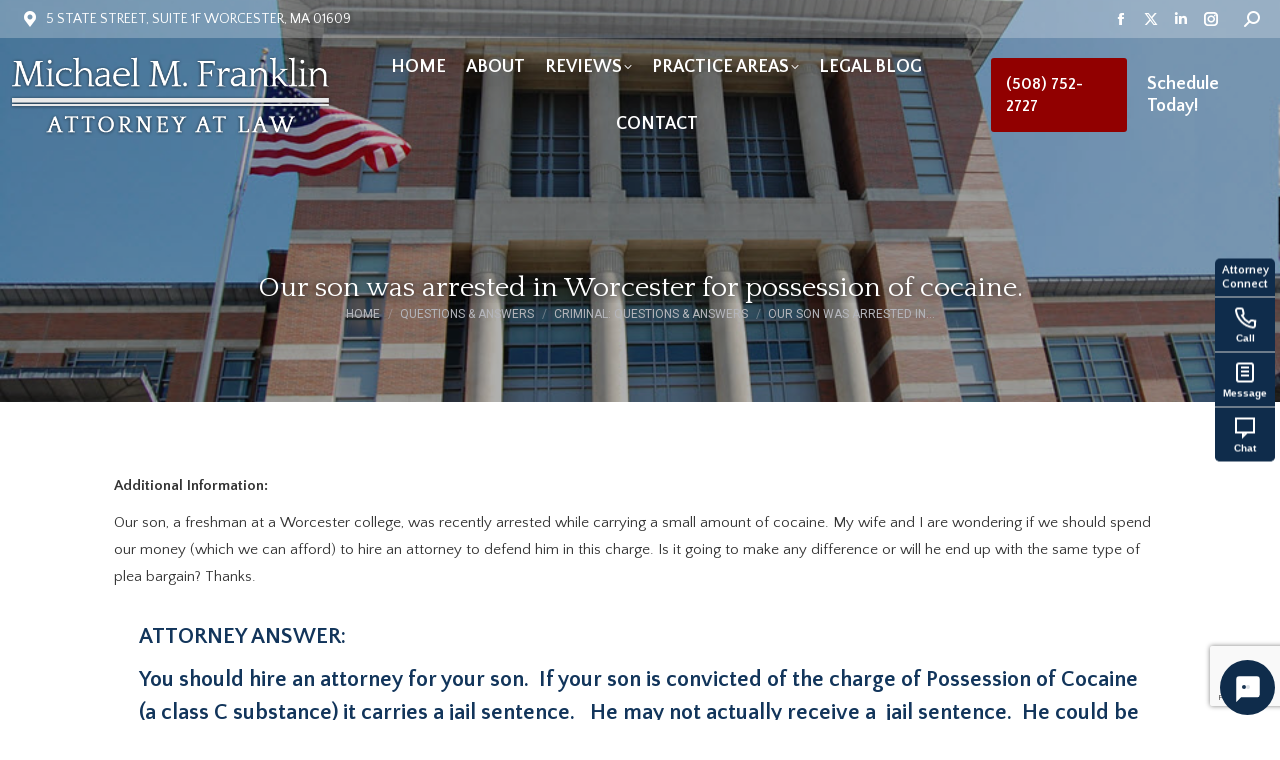

--- FILE ---
content_type: text/html; charset=UTF-8
request_url: https://www.attorneymichaelfranklin.com/our-son-was-arrested-in-worcester-for-possession-of-cocaine/
body_size: 17015
content:
<!DOCTYPE html>
<!--[if !(IE 6) | !(IE 7) | !(IE 8)  ]><!-->
<html lang="en-US" class="no-js">
<!--<![endif]-->
<head>
	<meta charset="UTF-8" />
		<meta name="viewport" content="width=device-width, initial-scale=1, maximum-scale=1, user-scalable=0">
			<link rel="profile" href="https://gmpg.org/xfn/11" />
	<meta name='robots' content='index, follow, max-image-preview:large, max-snippet:-1, max-video-preview:-1' />
	<style>img:is([sizes="auto" i], [sizes^="auto," i]) { contain-intrinsic-size: 3000px 1500px }</style>
	<meta property="og:title" content="Our son was arrested in Worcester for possession of cocaine."/>
<meta property="og:description" content="Additional Information:

Our son, a freshman at a Worcester college, was recently arrested while carrying a small amount of cocaine. My wife and I are wondering"/>
<meta property="og:type" content="article"/>
<meta property="og:article:published_time" content="2011-03-02 09:31:19"/>
<meta property="og:article:modified_time" content="2017-10-24 18:45:41"/>
<meta name="twitter:card" content="summary">
<meta name="twitter:title" content="Our son was arrested in Worcester for possession of cocaine."/>
<meta name="twitter:description" content="Additional Information:

Our son, a freshman at a Worcester college, was recently arrested while carrying a small amount of cocaine. My wife and I are wondering"/>
<meta name="author" content="Attorney Michael Franklin"/>

	<!-- This site is optimized with the Yoast SEO plugin v26.6 - https://yoast.com/wordpress/plugins/seo/ -->
	<title>Our son was arrested in Worcester for possession of cocaine. - Attorney Michael Franklin</title>
	<link rel="canonical" href="https://www.attorneymichaelfranklin.com/our-son-was-arrested-in-worcester-for-possession-of-cocaine/" />
	<meta property="og:url" content="https://www.attorneymichaelfranklin.com/our-son-was-arrested-in-worcester-for-possession-of-cocaine/" />
	<meta property="og:site_name" content="Attorney Michael Franklin" />
	<meta property="article:published_time" content="2011-03-02T14:31:19+00:00" />
	<meta property="article:modified_time" content="2017-10-24T18:45:41+00:00" />
	<meta name="author" content="Attorney Michael Franklin" />
	<meta name="twitter:label1" content="Written by" />
	<meta name="twitter:data1" content="Attorney Michael Franklin" />
	<meta name="twitter:label2" content="Est. reading time" />
	<meta name="twitter:data2" content="1 minute" />
	<script type="application/ld+json" class="yoast-schema-graph">{"@context":"https://schema.org","@graph":[{"@type":"Article","@id":"https://www.attorneymichaelfranklin.com/our-son-was-arrested-in-worcester-for-possession-of-cocaine/#article","isPartOf":{"@id":"https://www.attorneymichaelfranklin.com/our-son-was-arrested-in-worcester-for-possession-of-cocaine/"},"author":{"name":"Attorney Michael Franklin","@id":"https://www.attorneymichaelfranklin.com/#/schema/person/4451270dde2634ec6081afd8560ec30f"},"headline":"Our son was arrested in Worcester for possession of cocaine.","datePublished":"2011-03-02T14:31:19+00:00","dateModified":"2017-10-24T18:45:41+00:00","mainEntityOfPage":{"@id":"https://www.attorneymichaelfranklin.com/our-son-was-arrested-in-worcester-for-possession-of-cocaine/"},"wordCount":243,"publisher":{"@id":"https://www.attorneymichaelfranklin.com/#organization"},"articleSection":["Criminal: Questions &amp; Answers","Questions &amp; Answers"],"inLanguage":"en-US"},{"@type":"WebPage","@id":"https://www.attorneymichaelfranklin.com/our-son-was-arrested-in-worcester-for-possession-of-cocaine/","url":"https://www.attorneymichaelfranklin.com/our-son-was-arrested-in-worcester-for-possession-of-cocaine/","name":"Our son was arrested in Worcester for possession of cocaine. - Attorney Michael Franklin","isPartOf":{"@id":"https://www.attorneymichaelfranklin.com/#website"},"datePublished":"2011-03-02T14:31:19+00:00","dateModified":"2017-10-24T18:45:41+00:00","breadcrumb":{"@id":"https://www.attorneymichaelfranklin.com/our-son-was-arrested-in-worcester-for-possession-of-cocaine/#breadcrumb"},"inLanguage":"en-US","potentialAction":[{"@type":"ReadAction","target":["https://www.attorneymichaelfranklin.com/our-son-was-arrested-in-worcester-for-possession-of-cocaine/"]}]},{"@type":"BreadcrumbList","@id":"https://www.attorneymichaelfranklin.com/our-son-was-arrested-in-worcester-for-possession-of-cocaine/#breadcrumb","itemListElement":[{"@type":"ListItem","position":1,"name":"Home","item":"https://www.attorneymichaelfranklin.com/"},{"@type":"ListItem","position":2,"name":"Our son was arrested in Worcester for possession of cocaine."}]},{"@type":"WebSite","@id":"https://www.attorneymichaelfranklin.com/#website","url":"https://www.attorneymichaelfranklin.com/","name":"Attorney Michael Franklin","description":"Worcester Lawyer","publisher":{"@id":"https://www.attorneymichaelfranklin.com/#organization"},"potentialAction":[{"@type":"SearchAction","target":{"@type":"EntryPoint","urlTemplate":"https://www.attorneymichaelfranklin.com/?s={search_term_string}"},"query-input":{"@type":"PropertyValueSpecification","valueRequired":true,"valueName":"search_term_string"}}],"inLanguage":"en-US"},{"@type":"Organization","@id":"https://www.attorneymichaelfranklin.com/#organization","name":"Michael M. Franklin, Esq","url":"https://www.attorneymichaelfranklin.com/","logo":{"@type":"ImageObject","inLanguage":"en-US","@id":"https://www.attorneymichaelfranklin.com/#/schema/logo/image/","url":"https://attorneymichaelfranklin.com/wp-content/uploads/2017/10/Michael-Franklin-Logo01.png","contentUrl":"https://attorneymichaelfranklin.com/wp-content/uploads/2017/10/Michael-Franklin-Logo01.png","width":348,"height":90,"caption":"Michael M. Franklin, Esq"},"image":{"@id":"https://www.attorneymichaelfranklin.com/#/schema/logo/image/"}},{"@type":"Person","@id":"https://www.attorneymichaelfranklin.com/#/schema/person/4451270dde2634ec6081afd8560ec30f","name":"Attorney Michael Franklin","image":{"@type":"ImageObject","inLanguage":"en-US","@id":"https://www.attorneymichaelfranklin.com/#/schema/person/image/","url":"https://secure.gravatar.com/avatar/d50896a59b0ee1a3d50ad96d6d34804474bdf4ce647048e65d470f32408b6201?s=96&d=mm&r=g","contentUrl":"https://secure.gravatar.com/avatar/d50896a59b0ee1a3d50ad96d6d34804474bdf4ce647048e65d470f32408b6201?s=96&d=mm&r=g","caption":"Attorney Michael Franklin"},"url":"https://www.attorneymichaelfranklin.com/author/bardorf-marketing/"}]}</script>
	<!-- / Yoast SEO plugin. -->


<link rel='dns-prefetch' href='//static.addtoany.com' />
<link rel='dns-prefetch' href='//fonts.googleapis.com' />
<link rel="alternate" type="application/rss+xml" title="Attorney Michael Franklin &raquo; Feed" href="https://www.attorneymichaelfranklin.com/feed/" />
<link rel="alternate" type="application/rss+xml" title="Attorney Michael Franklin &raquo; Comments Feed" href="https://www.attorneymichaelfranklin.com/comments/feed/" />
<script>
window._wpemojiSettings = {"baseUrl":"https:\/\/s.w.org\/images\/core\/emoji\/16.0.1\/72x72\/","ext":".png","svgUrl":"https:\/\/s.w.org\/images\/core\/emoji\/16.0.1\/svg\/","svgExt":".svg","source":{"concatemoji":"https:\/\/www.attorneymichaelfranklin.com\/wp-includes\/js\/wp-emoji-release.min.js?ver=6.8.3"}};
/*! This file is auto-generated */
!function(s,n){var o,i,e;function c(e){try{var t={supportTests:e,timestamp:(new Date).valueOf()};sessionStorage.setItem(o,JSON.stringify(t))}catch(e){}}function p(e,t,n){e.clearRect(0,0,e.canvas.width,e.canvas.height),e.fillText(t,0,0);var t=new Uint32Array(e.getImageData(0,0,e.canvas.width,e.canvas.height).data),a=(e.clearRect(0,0,e.canvas.width,e.canvas.height),e.fillText(n,0,0),new Uint32Array(e.getImageData(0,0,e.canvas.width,e.canvas.height).data));return t.every(function(e,t){return e===a[t]})}function u(e,t){e.clearRect(0,0,e.canvas.width,e.canvas.height),e.fillText(t,0,0);for(var n=e.getImageData(16,16,1,1),a=0;a<n.data.length;a++)if(0!==n.data[a])return!1;return!0}function f(e,t,n,a){switch(t){case"flag":return n(e,"\ud83c\udff3\ufe0f\u200d\u26a7\ufe0f","\ud83c\udff3\ufe0f\u200b\u26a7\ufe0f")?!1:!n(e,"\ud83c\udde8\ud83c\uddf6","\ud83c\udde8\u200b\ud83c\uddf6")&&!n(e,"\ud83c\udff4\udb40\udc67\udb40\udc62\udb40\udc65\udb40\udc6e\udb40\udc67\udb40\udc7f","\ud83c\udff4\u200b\udb40\udc67\u200b\udb40\udc62\u200b\udb40\udc65\u200b\udb40\udc6e\u200b\udb40\udc67\u200b\udb40\udc7f");case"emoji":return!a(e,"\ud83e\udedf")}return!1}function g(e,t,n,a){var r="undefined"!=typeof WorkerGlobalScope&&self instanceof WorkerGlobalScope?new OffscreenCanvas(300,150):s.createElement("canvas"),o=r.getContext("2d",{willReadFrequently:!0}),i=(o.textBaseline="top",o.font="600 32px Arial",{});return e.forEach(function(e){i[e]=t(o,e,n,a)}),i}function t(e){var t=s.createElement("script");t.src=e,t.defer=!0,s.head.appendChild(t)}"undefined"!=typeof Promise&&(o="wpEmojiSettingsSupports",i=["flag","emoji"],n.supports={everything:!0,everythingExceptFlag:!0},e=new Promise(function(e){s.addEventListener("DOMContentLoaded",e,{once:!0})}),new Promise(function(t){var n=function(){try{var e=JSON.parse(sessionStorage.getItem(o));if("object"==typeof e&&"number"==typeof e.timestamp&&(new Date).valueOf()<e.timestamp+604800&&"object"==typeof e.supportTests)return e.supportTests}catch(e){}return null}();if(!n){if("undefined"!=typeof Worker&&"undefined"!=typeof OffscreenCanvas&&"undefined"!=typeof URL&&URL.createObjectURL&&"undefined"!=typeof Blob)try{var e="postMessage("+g.toString()+"("+[JSON.stringify(i),f.toString(),p.toString(),u.toString()].join(",")+"));",a=new Blob([e],{type:"text/javascript"}),r=new Worker(URL.createObjectURL(a),{name:"wpTestEmojiSupports"});return void(r.onmessage=function(e){c(n=e.data),r.terminate(),t(n)})}catch(e){}c(n=g(i,f,p,u))}t(n)}).then(function(e){for(var t in e)n.supports[t]=e[t],n.supports.everything=n.supports.everything&&n.supports[t],"flag"!==t&&(n.supports.everythingExceptFlag=n.supports.everythingExceptFlag&&n.supports[t]);n.supports.everythingExceptFlag=n.supports.everythingExceptFlag&&!n.supports.flag,n.DOMReady=!1,n.readyCallback=function(){n.DOMReady=!0}}).then(function(){return e}).then(function(){var e;n.supports.everything||(n.readyCallback(),(e=n.source||{}).concatemoji?t(e.concatemoji):e.wpemoji&&e.twemoji&&(t(e.twemoji),t(e.wpemoji)))}))}((window,document),window._wpemojiSettings);
</script>
<style id='wp-emoji-styles-inline-css'>

	img.wp-smiley, img.emoji {
		display: inline !important;
		border: none !important;
		box-shadow: none !important;
		height: 1em !important;
		width: 1em !important;
		margin: 0 0.07em !important;
		vertical-align: -0.1em !important;
		background: none !important;
		padding: 0 !important;
	}
</style>
<link rel='stylesheet' id='wp-block-library-css' href='https://www.attorneymichaelfranklin.com/wp-includes/css/dist/block-library/style.min.css?ver=6.8.3' media='all' />
<style id='wp-block-library-theme-inline-css'>
.wp-block-audio :where(figcaption){color:#555;font-size:13px;text-align:center}.is-dark-theme .wp-block-audio :where(figcaption){color:#ffffffa6}.wp-block-audio{margin:0 0 1em}.wp-block-code{border:1px solid #ccc;border-radius:4px;font-family:Menlo,Consolas,monaco,monospace;padding:.8em 1em}.wp-block-embed :where(figcaption){color:#555;font-size:13px;text-align:center}.is-dark-theme .wp-block-embed :where(figcaption){color:#ffffffa6}.wp-block-embed{margin:0 0 1em}.blocks-gallery-caption{color:#555;font-size:13px;text-align:center}.is-dark-theme .blocks-gallery-caption{color:#ffffffa6}:root :where(.wp-block-image figcaption){color:#555;font-size:13px;text-align:center}.is-dark-theme :root :where(.wp-block-image figcaption){color:#ffffffa6}.wp-block-image{margin:0 0 1em}.wp-block-pullquote{border-bottom:4px solid;border-top:4px solid;color:currentColor;margin-bottom:1.75em}.wp-block-pullquote cite,.wp-block-pullquote footer,.wp-block-pullquote__citation{color:currentColor;font-size:.8125em;font-style:normal;text-transform:uppercase}.wp-block-quote{border-left:.25em solid;margin:0 0 1.75em;padding-left:1em}.wp-block-quote cite,.wp-block-quote footer{color:currentColor;font-size:.8125em;font-style:normal;position:relative}.wp-block-quote:where(.has-text-align-right){border-left:none;border-right:.25em solid;padding-left:0;padding-right:1em}.wp-block-quote:where(.has-text-align-center){border:none;padding-left:0}.wp-block-quote.is-large,.wp-block-quote.is-style-large,.wp-block-quote:where(.is-style-plain){border:none}.wp-block-search .wp-block-search__label{font-weight:700}.wp-block-search__button{border:1px solid #ccc;padding:.375em .625em}:where(.wp-block-group.has-background){padding:1.25em 2.375em}.wp-block-separator.has-css-opacity{opacity:.4}.wp-block-separator{border:none;border-bottom:2px solid;margin-left:auto;margin-right:auto}.wp-block-separator.has-alpha-channel-opacity{opacity:1}.wp-block-separator:not(.is-style-wide):not(.is-style-dots){width:100px}.wp-block-separator.has-background:not(.is-style-dots){border-bottom:none;height:1px}.wp-block-separator.has-background:not(.is-style-wide):not(.is-style-dots){height:2px}.wp-block-table{margin:0 0 1em}.wp-block-table td,.wp-block-table th{word-break:normal}.wp-block-table :where(figcaption){color:#555;font-size:13px;text-align:center}.is-dark-theme .wp-block-table :where(figcaption){color:#ffffffa6}.wp-block-video :where(figcaption){color:#555;font-size:13px;text-align:center}.is-dark-theme .wp-block-video :where(figcaption){color:#ffffffa6}.wp-block-video{margin:0 0 1em}:root :where(.wp-block-template-part.has-background){margin-bottom:0;margin-top:0;padding:1.25em 2.375em}
</style>
<style id='classic-theme-styles-inline-css'>
/*! This file is auto-generated */
.wp-block-button__link{color:#fff;background-color:#32373c;border-radius:9999px;box-shadow:none;text-decoration:none;padding:calc(.667em + 2px) calc(1.333em + 2px);font-size:1.125em}.wp-block-file__button{background:#32373c;color:#fff;text-decoration:none}
</style>
<style id='global-styles-inline-css'>
:root{--wp--preset--aspect-ratio--square: 1;--wp--preset--aspect-ratio--4-3: 4/3;--wp--preset--aspect-ratio--3-4: 3/4;--wp--preset--aspect-ratio--3-2: 3/2;--wp--preset--aspect-ratio--2-3: 2/3;--wp--preset--aspect-ratio--16-9: 16/9;--wp--preset--aspect-ratio--9-16: 9/16;--wp--preset--color--black: #000000;--wp--preset--color--cyan-bluish-gray: #abb8c3;--wp--preset--color--white: #FFF;--wp--preset--color--pale-pink: #f78da7;--wp--preset--color--vivid-red: #cf2e2e;--wp--preset--color--luminous-vivid-orange: #ff6900;--wp--preset--color--luminous-vivid-amber: #fcb900;--wp--preset--color--light-green-cyan: #7bdcb5;--wp--preset--color--vivid-green-cyan: #00d084;--wp--preset--color--pale-cyan-blue: #8ed1fc;--wp--preset--color--vivid-cyan-blue: #0693e3;--wp--preset--color--vivid-purple: #9b51e0;--wp--preset--color--accent: #910000;--wp--preset--color--dark-gray: #111;--wp--preset--color--light-gray: #767676;--wp--preset--gradient--vivid-cyan-blue-to-vivid-purple: linear-gradient(135deg,rgba(6,147,227,1) 0%,rgb(155,81,224) 100%);--wp--preset--gradient--light-green-cyan-to-vivid-green-cyan: linear-gradient(135deg,rgb(122,220,180) 0%,rgb(0,208,130) 100%);--wp--preset--gradient--luminous-vivid-amber-to-luminous-vivid-orange: linear-gradient(135deg,rgba(252,185,0,1) 0%,rgba(255,105,0,1) 100%);--wp--preset--gradient--luminous-vivid-orange-to-vivid-red: linear-gradient(135deg,rgba(255,105,0,1) 0%,rgb(207,46,46) 100%);--wp--preset--gradient--very-light-gray-to-cyan-bluish-gray: linear-gradient(135deg,rgb(238,238,238) 0%,rgb(169,184,195) 100%);--wp--preset--gradient--cool-to-warm-spectrum: linear-gradient(135deg,rgb(74,234,220) 0%,rgb(151,120,209) 20%,rgb(207,42,186) 40%,rgb(238,44,130) 60%,rgb(251,105,98) 80%,rgb(254,248,76) 100%);--wp--preset--gradient--blush-light-purple: linear-gradient(135deg,rgb(255,206,236) 0%,rgb(152,150,240) 100%);--wp--preset--gradient--blush-bordeaux: linear-gradient(135deg,rgb(254,205,165) 0%,rgb(254,45,45) 50%,rgb(107,0,62) 100%);--wp--preset--gradient--luminous-dusk: linear-gradient(135deg,rgb(255,203,112) 0%,rgb(199,81,192) 50%,rgb(65,88,208) 100%);--wp--preset--gradient--pale-ocean: linear-gradient(135deg,rgb(255,245,203) 0%,rgb(182,227,212) 50%,rgb(51,167,181) 100%);--wp--preset--gradient--electric-grass: linear-gradient(135deg,rgb(202,248,128) 0%,rgb(113,206,126) 100%);--wp--preset--gradient--midnight: linear-gradient(135deg,rgb(2,3,129) 0%,rgb(40,116,252) 100%);--wp--preset--font-size--small: 13px;--wp--preset--font-size--medium: 20px;--wp--preset--font-size--large: 36px;--wp--preset--font-size--x-large: 42px;--wp--preset--spacing--20: 0.44rem;--wp--preset--spacing--30: 0.67rem;--wp--preset--spacing--40: 1rem;--wp--preset--spacing--50: 1.5rem;--wp--preset--spacing--60: 2.25rem;--wp--preset--spacing--70: 3.38rem;--wp--preset--spacing--80: 5.06rem;--wp--preset--shadow--natural: 6px 6px 9px rgba(0, 0, 0, 0.2);--wp--preset--shadow--deep: 12px 12px 50px rgba(0, 0, 0, 0.4);--wp--preset--shadow--sharp: 6px 6px 0px rgba(0, 0, 0, 0.2);--wp--preset--shadow--outlined: 6px 6px 0px -3px rgba(255, 255, 255, 1), 6px 6px rgba(0, 0, 0, 1);--wp--preset--shadow--crisp: 6px 6px 0px rgba(0, 0, 0, 1);}:where(.is-layout-flex){gap: 0.5em;}:where(.is-layout-grid){gap: 0.5em;}body .is-layout-flex{display: flex;}.is-layout-flex{flex-wrap: wrap;align-items: center;}.is-layout-flex > :is(*, div){margin: 0;}body .is-layout-grid{display: grid;}.is-layout-grid > :is(*, div){margin: 0;}:where(.wp-block-columns.is-layout-flex){gap: 2em;}:where(.wp-block-columns.is-layout-grid){gap: 2em;}:where(.wp-block-post-template.is-layout-flex){gap: 1.25em;}:where(.wp-block-post-template.is-layout-grid){gap: 1.25em;}.has-black-color{color: var(--wp--preset--color--black) !important;}.has-cyan-bluish-gray-color{color: var(--wp--preset--color--cyan-bluish-gray) !important;}.has-white-color{color: var(--wp--preset--color--white) !important;}.has-pale-pink-color{color: var(--wp--preset--color--pale-pink) !important;}.has-vivid-red-color{color: var(--wp--preset--color--vivid-red) !important;}.has-luminous-vivid-orange-color{color: var(--wp--preset--color--luminous-vivid-orange) !important;}.has-luminous-vivid-amber-color{color: var(--wp--preset--color--luminous-vivid-amber) !important;}.has-light-green-cyan-color{color: var(--wp--preset--color--light-green-cyan) !important;}.has-vivid-green-cyan-color{color: var(--wp--preset--color--vivid-green-cyan) !important;}.has-pale-cyan-blue-color{color: var(--wp--preset--color--pale-cyan-blue) !important;}.has-vivid-cyan-blue-color{color: var(--wp--preset--color--vivid-cyan-blue) !important;}.has-vivid-purple-color{color: var(--wp--preset--color--vivid-purple) !important;}.has-black-background-color{background-color: var(--wp--preset--color--black) !important;}.has-cyan-bluish-gray-background-color{background-color: var(--wp--preset--color--cyan-bluish-gray) !important;}.has-white-background-color{background-color: var(--wp--preset--color--white) !important;}.has-pale-pink-background-color{background-color: var(--wp--preset--color--pale-pink) !important;}.has-vivid-red-background-color{background-color: var(--wp--preset--color--vivid-red) !important;}.has-luminous-vivid-orange-background-color{background-color: var(--wp--preset--color--luminous-vivid-orange) !important;}.has-luminous-vivid-amber-background-color{background-color: var(--wp--preset--color--luminous-vivid-amber) !important;}.has-light-green-cyan-background-color{background-color: var(--wp--preset--color--light-green-cyan) !important;}.has-vivid-green-cyan-background-color{background-color: var(--wp--preset--color--vivid-green-cyan) !important;}.has-pale-cyan-blue-background-color{background-color: var(--wp--preset--color--pale-cyan-blue) !important;}.has-vivid-cyan-blue-background-color{background-color: var(--wp--preset--color--vivid-cyan-blue) !important;}.has-vivid-purple-background-color{background-color: var(--wp--preset--color--vivid-purple) !important;}.has-black-border-color{border-color: var(--wp--preset--color--black) !important;}.has-cyan-bluish-gray-border-color{border-color: var(--wp--preset--color--cyan-bluish-gray) !important;}.has-white-border-color{border-color: var(--wp--preset--color--white) !important;}.has-pale-pink-border-color{border-color: var(--wp--preset--color--pale-pink) !important;}.has-vivid-red-border-color{border-color: var(--wp--preset--color--vivid-red) !important;}.has-luminous-vivid-orange-border-color{border-color: var(--wp--preset--color--luminous-vivid-orange) !important;}.has-luminous-vivid-amber-border-color{border-color: var(--wp--preset--color--luminous-vivid-amber) !important;}.has-light-green-cyan-border-color{border-color: var(--wp--preset--color--light-green-cyan) !important;}.has-vivid-green-cyan-border-color{border-color: var(--wp--preset--color--vivid-green-cyan) !important;}.has-pale-cyan-blue-border-color{border-color: var(--wp--preset--color--pale-cyan-blue) !important;}.has-vivid-cyan-blue-border-color{border-color: var(--wp--preset--color--vivid-cyan-blue) !important;}.has-vivid-purple-border-color{border-color: var(--wp--preset--color--vivid-purple) !important;}.has-vivid-cyan-blue-to-vivid-purple-gradient-background{background: var(--wp--preset--gradient--vivid-cyan-blue-to-vivid-purple) !important;}.has-light-green-cyan-to-vivid-green-cyan-gradient-background{background: var(--wp--preset--gradient--light-green-cyan-to-vivid-green-cyan) !important;}.has-luminous-vivid-amber-to-luminous-vivid-orange-gradient-background{background: var(--wp--preset--gradient--luminous-vivid-amber-to-luminous-vivid-orange) !important;}.has-luminous-vivid-orange-to-vivid-red-gradient-background{background: var(--wp--preset--gradient--luminous-vivid-orange-to-vivid-red) !important;}.has-very-light-gray-to-cyan-bluish-gray-gradient-background{background: var(--wp--preset--gradient--very-light-gray-to-cyan-bluish-gray) !important;}.has-cool-to-warm-spectrum-gradient-background{background: var(--wp--preset--gradient--cool-to-warm-spectrum) !important;}.has-blush-light-purple-gradient-background{background: var(--wp--preset--gradient--blush-light-purple) !important;}.has-blush-bordeaux-gradient-background{background: var(--wp--preset--gradient--blush-bordeaux) !important;}.has-luminous-dusk-gradient-background{background: var(--wp--preset--gradient--luminous-dusk) !important;}.has-pale-ocean-gradient-background{background: var(--wp--preset--gradient--pale-ocean) !important;}.has-electric-grass-gradient-background{background: var(--wp--preset--gradient--electric-grass) !important;}.has-midnight-gradient-background{background: var(--wp--preset--gradient--midnight) !important;}.has-small-font-size{font-size: var(--wp--preset--font-size--small) !important;}.has-medium-font-size{font-size: var(--wp--preset--font-size--medium) !important;}.has-large-font-size{font-size: var(--wp--preset--font-size--large) !important;}.has-x-large-font-size{font-size: var(--wp--preset--font-size--x-large) !important;}
:where(.wp-block-post-template.is-layout-flex){gap: 1.25em;}:where(.wp-block-post-template.is-layout-grid){gap: 1.25em;}
:where(.wp-block-columns.is-layout-flex){gap: 2em;}:where(.wp-block-columns.is-layout-grid){gap: 2em;}
:root :where(.wp-block-pullquote){font-size: 1.5em;line-height: 1.6;}
</style>
<link rel='stylesheet' id='attorneyconnect-ai-styles-css' href='https://www.attorneymichaelfranklin.com/wp-content/plugins/attorneyconnect-ai/css/attorneyconnect-ai.css?ver=1.0.25' media='all' />
<link rel='stylesheet' id='contact-form-7-bootstrap-style-css' href='https://www.attorneymichaelfranklin.com/wp-content/plugins/bootstrap-for-contact-form-7/assets/dist/css/style.min.css?ver=6.8.3' media='all' />
<link rel='stylesheet' id='dashicons-css' href='https://www.attorneymichaelfranklin.com/wp-includes/css/dashicons.min.css?ver=6.8.3' media='all' />
<link rel='stylesheet' id='the7-font-css' href='https://www.attorneymichaelfranklin.com/wp-content/themes/dt-the7/fonts/icomoon-the7-font/icomoon-the7-font.min.css?ver=11.12.0' media='all' />
<link rel='stylesheet' id='the7-awesome-fonts-css' href='https://www.attorneymichaelfranklin.com/wp-content/themes/dt-the7/fonts/FontAwesome/css/all.min.css?ver=11.12.0' media='all' />
<link rel='stylesheet' id='the7-awesome-fonts-back-css' href='https://www.attorneymichaelfranklin.com/wp-content/themes/dt-the7/fonts/FontAwesome/back-compat.min.css?ver=11.12.0' media='all' />
<link rel='stylesheet' id='the7-Defaults-css' href='https://www.attorneymichaelfranklin.com/wp-content/uploads/smile_fonts/Defaults/Defaults.css?ver=6.8.3' media='all' />
<link rel='stylesheet' id='dt-web-fonts-css' href='https://fonts.googleapis.com/css?family=Quattrocento+Sans:400,600,700%7CRoboto:400,600,700%7CRoboto+Condensed:400,600,700%7CQuattrocento:400,600,700' media='all' />
<link rel='stylesheet' id='dt-main-css' href='https://www.attorneymichaelfranklin.com/wp-content/themes/dt-the7/css/main.min.css?ver=11.12.0' media='all' />
<style id='dt-main-inline-css'>
body #load {
  display: block;
  height: 100%;
  overflow: hidden;
  position: fixed;
  width: 100%;
  z-index: 9901;
  opacity: 1;
  visibility: visible;
  transition: all .35s ease-out;
}
.load-wrap {
  width: 100%;
  height: 100%;
  background-position: center center;
  background-repeat: no-repeat;
  text-align: center;
  display: -ms-flexbox;
  display: -ms-flex;
  display: flex;
  -ms-align-items: center;
  -ms-flex-align: center;
  align-items: center;
  -ms-flex-flow: column wrap;
  flex-flow: column wrap;
  -ms-flex-pack: center;
  -ms-justify-content: center;
  justify-content: center;
}
.load-wrap > svg {
  position: absolute;
  top: 50%;
  left: 50%;
  transform: translate(-50%,-50%);
}
#load {
  background: var(--the7-elementor-beautiful-loading-bg,#dfe0e2);
  --the7-beautiful-spinner-color2: var(--the7-beautiful-spinner-color,#910000);
}

</style>
<link rel='stylesheet' id='the7-custom-scrollbar-css' href='https://www.attorneymichaelfranklin.com/wp-content/themes/dt-the7/lib/custom-scrollbar/custom-scrollbar.min.css?ver=11.12.0' media='all' />
<link rel='stylesheet' id='the7-wpbakery-css' href='https://www.attorneymichaelfranklin.com/wp-content/themes/dt-the7/css/wpbakery.min.css?ver=11.12.0' media='all' />
<link rel='stylesheet' id='addtoany-css' href='https://www.attorneymichaelfranklin.com/wp-content/plugins/add-to-any/addtoany.min.css?ver=1.16' media='all' />
<link rel='stylesheet' id='the7-css-vars-css' href='https://www.attorneymichaelfranklin.com/wp-content/uploads/the7-css/css-vars.css?ver=980f466d6062' media='all' />
<link rel='stylesheet' id='dt-custom-css' href='https://www.attorneymichaelfranklin.com/wp-content/uploads/the7-css/custom.css?ver=980f466d6062' media='all' />
<link rel='stylesheet' id='dt-media-css' href='https://www.attorneymichaelfranklin.com/wp-content/uploads/the7-css/media.css?ver=980f466d6062' media='all' />
<link rel='stylesheet' id='the7-mega-menu-css' href='https://www.attorneymichaelfranklin.com/wp-content/uploads/the7-css/mega-menu.css?ver=980f466d6062' media='all' />
<link rel='stylesheet' id='the7-elements-css' href='https://www.attorneymichaelfranklin.com/wp-content/uploads/the7-css/post-type-dynamic.css?ver=980f466d6062' media='all' />
<link rel='stylesheet' id='style-css' href='https://www.attorneymichaelfranklin.com/wp-content/themes/bardorf-wp/style.css?ver=11.12.0' media='all' />
<link rel='stylesheet' id='the7-elementor-global-css' href='https://www.attorneymichaelfranklin.com/wp-content/themes/dt-the7/css/compatibility/elementor/elementor-global.min.css?ver=11.12.0' media='all' />
<link rel='stylesheet' id='bellows-css' href='https://www.attorneymichaelfranklin.com/wp-content/plugins/bellows-accordion-menu/assets/css/bellows.min.css?ver=1.4.4' media='all' />
<link rel='stylesheet' id='bellows-font-awesome-css' href='https://www.attorneymichaelfranklin.com/wp-content/plugins/bellows-accordion-menu/assets/css/fontawesome/css/font-awesome.min.css?ver=1.4.4' media='all' />
<link rel='stylesheet' id='bellows-grey-material-css' href='https://www.attorneymichaelfranklin.com/wp-content/plugins/bellows-accordion-menu/assets/css/skins/grey-material.css?ver=1.4.4' media='all' />
<script src="https://www.attorneymichaelfranklin.com/wp-includes/js/jquery/jquery.min.js?ver=3.7.1" id="jquery-core-js"></script>
<script src="https://www.attorneymichaelfranklin.com/wp-includes/js/jquery/jquery-migrate.min.js?ver=3.4.1" id="jquery-migrate-js"></script>
<script id="addtoany-core-js-before">
window.a2a_config=window.a2a_config||{};a2a_config.callbacks=[];a2a_config.overlays=[];a2a_config.templates={};
</script>
<script defer src="https://static.addtoany.com/menu/page.js" id="addtoany-core-js"></script>
<script defer src="https://www.attorneymichaelfranklin.com/wp-content/plugins/add-to-any/addtoany.min.js?ver=1.1" id="addtoany-jquery-js"></script>
<script id="dt-above-fold-js-extra">
var dtLocal = {"themeUrl":"https:\/\/www.attorneymichaelfranklin.com\/wp-content\/themes\/dt-the7","passText":"To view this protected post, enter the password below:","moreButtonText":{"loading":"Loading...","loadMore":"Load more"},"postID":"265","ajaxurl":"https:\/\/www.attorneymichaelfranklin.com\/wp-admin\/admin-ajax.php","REST":{"baseUrl":"https:\/\/www.attorneymichaelfranklin.com\/wp-json\/the7\/v1","endpoints":{"sendMail":"\/send-mail"}},"contactMessages":{"required":"One or more fields have an error. Please check and try again.","terms":"Please accept the privacy policy.","fillTheCaptchaError":"Please, fill the captcha."},"captchaSiteKey":"","ajaxNonce":"6de7a5ed58","pageData":"","themeSettings":{"smoothScroll":"off","lazyLoading":false,"desktopHeader":{"height":110},"ToggleCaptionEnabled":"disabled","ToggleCaption":"Navigation","floatingHeader":{"showAfter":160,"showMenu":true,"height":68,"logo":{"showLogo":true,"html":"<img class=\" preload-me\" src=\"https:\/\/www.attorneymichaelfranklin.com\/wp-content\/uploads\/2017\/10\/Michael-Franklin-Logo-Wh-e1509040113912.png\" srcset=\"https:\/\/www.attorneymichaelfranklin.com\/wp-content\/uploads\/2017\/10\/Michael-Franklin-Logo-Wh-e1509040113912.png 348w, https:\/\/www.attorneymichaelfranklin.com\/wp-content\/uploads\/2017\/10\/Michael-Franklin-Logo-Wh-e1509040113912.png 348w\" width=\"348\" height=\"90\"   sizes=\"348px\" alt=\"Attorney Michael Franklin\" \/>","url":"https:\/\/www.attorneymichaelfranklin.com\/"}},"topLine":{"floatingTopLine":{"logo":{"showLogo":false,"html":""}}},"mobileHeader":{"firstSwitchPoint":1100,"secondSwitchPoint":990,"firstSwitchPointHeight":68,"secondSwitchPointHeight":68,"mobileToggleCaptionEnabled":"disabled","mobileToggleCaption":"Menu"},"stickyMobileHeaderFirstSwitch":{"logo":{"html":"<img class=\" preload-me\" src=\"https:\/\/www.attorneymichaelfranklin.com\/wp-content\/uploads\/2017\/10\/Michael-Franklin-Logo01.png\" srcset=\"https:\/\/www.attorneymichaelfranklin.com\/wp-content\/uploads\/2017\/10\/Michael-Franklin-Logo01.png 348w, https:\/\/www.attorneymichaelfranklin.com\/wp-content\/uploads\/2017\/10\/Michael-Franklin-Logo01-hd.png 584w\" width=\"348\" height=\"90\"   sizes=\"348px\" alt=\"Attorney Michael Franklin\" \/>"}},"stickyMobileHeaderSecondSwitch":{"logo":{"html":"<img class=\" preload-me\" src=\"https:\/\/www.attorneymichaelfranklin.com\/wp-content\/uploads\/2017\/10\/Michael-Franklin-Logo01.png\" srcset=\"https:\/\/www.attorneymichaelfranklin.com\/wp-content\/uploads\/2017\/10\/Michael-Franklin-Logo01.png 348w, https:\/\/www.attorneymichaelfranklin.com\/wp-content\/uploads\/2017\/10\/Michael-Franklin-Logo01-hd.png 584w\" width=\"348\" height=\"90\"   sizes=\"348px\" alt=\"Attorney Michael Franklin\" \/>"}},"sidebar":{"switchPoint":990},"boxedWidth":"90%"},"VCMobileScreenWidth":"768","elementor":{"settings":{"container_width":0}}};
var dtShare = {"shareButtonText":{"facebook":"Share on Facebook","twitter":"Share on X","pinterest":"Pin it","linkedin":"Share on Linkedin","whatsapp":"Share on Whatsapp"},"overlayOpacity":"85"};
</script>
<script src="https://www.attorneymichaelfranklin.com/wp-content/themes/dt-the7/js/above-the-fold.min.js?ver=11.12.0" id="dt-above-fold-js"></script>
<script></script><link rel="https://api.w.org/" href="https://www.attorneymichaelfranklin.com/wp-json/" /><link rel="alternate" title="JSON" type="application/json" href="https://www.attorneymichaelfranklin.com/wp-json/wp/v2/posts/265" /><link rel="EditURI" type="application/rsd+xml" title="RSD" href="https://www.attorneymichaelfranklin.com/xmlrpc.php?rsd" />
<link rel='shortlink' href='https://www.attorneymichaelfranklin.com/?p=265' />
<link rel="alternate" title="oEmbed (JSON)" type="application/json+oembed" href="https://www.attorneymichaelfranklin.com/wp-json/oembed/1.0/embed?url=https%3A%2F%2Fwww.attorneymichaelfranklin.com%2Four-son-was-arrested-in-worcester-for-possession-of-cocaine%2F" />
<link rel="alternate" title="oEmbed (XML)" type="text/xml+oembed" href="https://www.attorneymichaelfranklin.com/wp-json/oembed/1.0/embed?url=https%3A%2F%2Fwww.attorneymichaelfranklin.com%2Four-son-was-arrested-in-worcester-for-possession-of-cocaine%2F&#038;format=xml" />
<style id="bellows-custom-generated-css">
/** Bellows Custom Menu Styles (Customizer) **/
/* main */
.bellows.bellows-main, .bellows.bellows-main .bellows-menu-item, .bellows.bellows-main .bellows-menu-item .bellows-target { font-family:Quanttrocentro Sans; }


/* Status: Loaded from Transient */

</style>
		<!-- GA Google Analytics @ https://m0n.co/ga -->
		<script async src="https://www.googletagmanager.com/gtag/js?id=G-FPGLDPW97Z"></script>
		<script>
			window.dataLayer = window.dataLayer || [];
			function gtag(){dataLayer.push(arguments);}
			gtag('js', new Date());
			gtag('config', 'G-FPGLDPW97Z');
		</script>

	<!-- breadcrumb Schema optimized by Schema Pro --><script type="application/ld+json">{"@context":"https:\/\/schema.org","@type":"BreadcrumbList","itemListElement":[{"@type":"ListItem","position":1,"item":{"@id":"https:\/\/www.attorneymichaelfranklin.com\/","name":"Home"}},{"@type":"ListItem","position":2,"item":{"@id":"https:\/\/www.attorneymichaelfranklin.com\/our-son-was-arrested-in-worcester-for-possession-of-cocaine\/","name":"Our son was arrested in Worcester for possession of cocaine."}}]}</script><!-- / breadcrumb Schema optimized by Schema Pro -->		<style type="text/css">
			div.wpcf7 .ajax-loader {
				background-image: url('https://www.attorneymichaelfranklin.com/wp-content/plugins/contact-form-7/images/ajax-loader.gif');
			}
		</style>
		<meta name="generator" content="Elementor 3.25.10; features: e_optimized_control_loading; settings: css_print_method-external, google_font-enabled, font_display-auto">
			<style>
				.e-con.e-parent:nth-of-type(n+4):not(.e-lazyloaded):not(.e-no-lazyload),
				.e-con.e-parent:nth-of-type(n+4):not(.e-lazyloaded):not(.e-no-lazyload) * {
					background-image: none !important;
				}
				@media screen and (max-height: 1024px) {
					.e-con.e-parent:nth-of-type(n+3):not(.e-lazyloaded):not(.e-no-lazyload),
					.e-con.e-parent:nth-of-type(n+3):not(.e-lazyloaded):not(.e-no-lazyload) * {
						background-image: none !important;
					}
				}
				@media screen and (max-height: 640px) {
					.e-con.e-parent:nth-of-type(n+2):not(.e-lazyloaded):not(.e-no-lazyload),
					.e-con.e-parent:nth-of-type(n+2):not(.e-lazyloaded):not(.e-no-lazyload) * {
						background-image: none !important;
					}
				}
			</style>
			<meta name="generator" content="Powered by WPBakery Page Builder - drag and drop page builder for WordPress."/>
<script type="text/javascript" id="the7-loader-script">
document.addEventListener("DOMContentLoaded", function(event) {
	var load = document.getElementById("load");
	if(!load.classList.contains('loader-removed')){
		var removeLoading = setTimeout(function() {
			load.className += " loader-removed";
		}, 300);
	}
});
</script>
					<style id="wpsp-style-frontend"></style>
			<link rel="icon" href="https://www.attorneymichaelfranklin.com/wp-content/uploads/2017/10/Michael-Franklin-Favicon.png" type="image/png" sizes="16x16"/><link rel="icon" href="https://www.attorneymichaelfranklin.com/wp-content/uploads/2017/10/Michael-Franklin-Favicon.png" type="image/png" sizes="32x32"/>		<style id="wp-custom-css">
			/* Button in Header */

.header-bar .text-area.near-logo-first-switch.in-menu-second-switch.first, #phantom.full-width .ph-wrap .text-area.near-logo-first-switch.in-menu-second-switch.first {background:#910000;
padding:15px 15px 15px 15px ;
font-size:16px;
background-repeat:no-repeat;
background-size:22px;
background-position:10px center;border-radius:3px;
color:#fff;}

.header-bar .text-area.near-logo-first-switch.in-menu-second-switch.first:hover, #phantom.full-width .ph-wrap .text-area.near-logo-first-switch.in-menu-second-switch.first:hover  {background:#840000;}

.header-bar .text-area.near-logo-first-switch.in-menu-second-switch.first a, #phantom.full-width .ph-wrap .text-area.near-logo-first-switch.in-menu-second-switch.first a {color:#fff;text-decoration:none;}

.text-area.show-on-desktop.near-logo-first-switch.in-menu-second-switch.last {color:#fff;}



/* Header Fixes */

.inline-header .branding {max-width:350px;}

.masthead:not(.side-header).full-width .header-bar {padding: 0 10px;}


/* Typography */

h1, h2, h3 
{letter-spacing:2px;}

#hero-section h2 , .page-title h1, .page-title h1, .page-title h1 a:hover, #page .page-title .entry-title {text-shadow: 0px 0px 10px rgba(0,0,0, 1)!important}



/* Homepage elements */

.square_box-icon .aio-icon-header {
    margin-top: 20px;}
.blog-shortcode .entry-title {font-size:18px;line-height:1.2;letter-spacing:1px;}

/*   
.bad-margin1 {
    left: -110px!important;
}
.bad-margin2 {
    left: -95px!important;
}

.bad-margin3 {
    left: -90px!important;
}*/

/* Contact Forms */

.rc-anchor-light {
    background: #fff!important;
    color: #000;
}

input[type="text"], input[type="search"], input[type="tel"], input[type="url"], input[type="email"], input[type="number"], input[type="date"], input[type="range"], input[type="password"], select, textarea, .wpcf7-number {
    color: #777;
    border-color: rgba(51, 51, 51, 0.56);
    background-color: #fdfdfd;
    border-radius: 1px;
}

button.button, a.button, .dt-form button, #page .widget .dt-form .dt-btn, .widget .dt-form .dt-btn, input[type="button"], input[type="reset"], .wpcf7-submit, .nsu-submit, .dt-wc-btn, input#place_order, .woocommerce-Reviews .submit, input.button, .cart-btn-below-img .woo-buttons a, input[name="save_address"], .wc-layout-list .woo-buttons a, .post-password-form input[type="submit"], .mc4wp-form input[type="submit"], div.mc4wp-form button[type="submit"], .tml-submit-wrap input[type="submit"], .wpcf7-form input[type="submit"], input[type="submit"]:not([name="update_cart"]) {
    color: #ffffff;
    background-color: #910000;
    width: 100%;
}


.wpcf7-form input[type="submit"] {
    width: 100%;
    float: left;}
.wpcf7-form input[type=tel], .wpcf7-form input[type=url], .wpcf7-form input[type=email], .wpcf7-form input[type=number], .wpcf7-form input[type=date], .wpcf7-form input[type=range], .wpcf7-form input[type=text], .wpcf7-form textarea, .wpcf7-select {
    width: 99%;
}


/* Sidebars */

.sidebar .dt-btn:not(.btn-custom-style), #page .sidebar .dt-btn:not(.btn-custom-style)
{    width: 85%;}



.sidebar-right .sidebar {
    border-left: 2px solid #872929;
}

.sidebar-left .sidebar {
    border-right: 2px solid #872929;
}

.sidebar-content .widget-title {
    text-align: center;
    color: #192840;
    border-bottom: 0px solid #8a302f;
font-size:22px;font-family:quanttrocentro sans;font-weight:normal;letter-spacing:1px;text-transform:uppercase;
}




/*PA Menu */

.bellows-nav span 
{font-size:18px;letter-spacing:2px;font-weight:normal;
}
.bellows {
    margin: 0;}

.bellows.bellows-skin-grey-material {background: #192840;box-shadow:none;}

.bellows.bellows-skin-grey-material .bellows-nav .bellows-item-level-0.bellows-current-menu-item > .bellows-target, .bellows.bellows-skin-grey-material .bellows-nav .bellows-item-level-0.bellows-current-menu-ancestor > .bellows-target {
    background: #152135;color:#fff;
}




.bellows.bellows-skin-grey-material .bellows-nav .bellows-item-level-0 > .bellows-target:hover {
    background: #152135;color:#fff;
}

.bellows.bellows-skin-grey-material .bellows-nav .bellows-target, .bellows.bellows-skin-grey-material .bellows-nav .bellows-custom-content {
    color: #fff;
}

.bellows.bellows-skin-grey-material .bellows-nav .bellows-item-level-0.bellows-active > .bellows-target {
    background: #152135;
}

.bellows.bellows-skin-grey-material .bellows-nav .bellows-item-level-0 > .bellows-target, .bellows.bellows-skin-grey-material .bellows-nav .bellows-item-level-0 > .bellows-custom-content {
    border-bottom: 1px solid #152135;
}

.bellows.bellows-skin-grey-material .bellows-nav .bellows-item-level-0 > .bellows-target .bellows-subtoggle {
    background: #2D3B51;
}
.bellows.bellows-skin-grey-material .bellows-nav .bellows-submenu {
    background: #2D3B51;
    color: #fff;
}
.bellows.bellows-skin-grey-material .bellows-nav .bellows-submenu .bellows-target, .bellows.bellows-skin-grey-material .bellows-nav .bellows-submenu .bellows-custom-content, .bellows.bellows-skin-grey-material .bellows-nav .bellows-submenu .bellows-widget .textwidget {
    color: #fff;
    border-bottom: 1px solid #192840;}
.bellows.bellows-skin-grey-material .bellows-nav .bellows-submenu .bellows-target:hover {
    background: #424F62;
    color: #fff;
}



/* Footer */

#footer > .wf-wrap {
    width: 99%;text-align:center;
}




@media screen and (max-width: 1080px)
{
.dt-mobile-menu-icon .lines, .dt-mobile-menu-icon .lines:before, .dt-mobile-menu-icon .lines:after {
    background-color: #910000;
}
#hero-section.vc_section.vc_section-has-fill {padding-top:0!important}
#main {margin-top:-50px;}
.bad-margin2, .bad-margin1 {
    left: -20px!important;
}
.wideForm-input {width:100%!important;}
.wpcf7-form input[type="submit"] {
    height: auto;
}
}

		</style>
		<noscript><style> .wpb_animate_when_almost_visible { opacity: 1; }</style></noscript><style id='the7-custom-inline-css' type='text/css'>
.page-title h1, .page-title h1 *, .page-title h1 a:hover, #page .page-title .entry-title {
    font: normal 28px / 30px "Quattrocento", Helvetica, Arial, Verdana, sans-serif;
}

div#wpcs_tab_9458 {top:350px!important;padding-top:10px!important;height: 40px;}
</style>
</head>
<body id="the7-body" class="wp-singular post-template-default single single-post postid-265 single-format-standard wp-custom-logo wp-embed-responsive wp-theme-dt-the7 wp-child-theme-bardorf-wp the7-core-ver-2.7.10 wp-schema-pro-2.10.5 no-comments transparent dt-responsive-on right-mobile-menu-close-icon ouside-menu-close-icon mobile-hamburger-close-bg-enable mobile-hamburger-close-bg-hover-enable  fade-medium-mobile-menu-close-icon fade-medium-menu-close-icon srcset-enabled btn-flat custom-btn-color custom-btn-hover-color phantom-fade phantom-shadow-decoration phantom-custom-logo-on sticky-mobile-header top-header first-switch-logo-left first-switch-menu-right second-switch-logo-left second-switch-menu-right layzr-loading-on popup-message-style the7-ver-11.12.0 dt-fa-compatibility wpb-js-composer js-comp-ver-8.6.1 vc_responsive elementor-default elementor-kit-13218">
<!-- The7 11.12.0 -->
<div id="load" class="hourglass-loader">
	<div class="load-wrap"><style type="text/css">
    .the7-spinner {
        width: 60px;
        height: 72px;
        position: relative;
    }
    .the7-spinner > div {
        animation: spinner-animation 1.2s cubic-bezier(1, 1, 1, 1) infinite;
        width: 9px;
        left: 0;
        display: inline-block;
        position: absolute;
        background-color:var(--the7-beautiful-spinner-color2);
        height: 18px;
        top: 27px;
    }
    div.the7-spinner-animate-2 {
        animation-delay: 0.2s;
        left: 13px
    }
    div.the7-spinner-animate-3 {
        animation-delay: 0.4s;
        left: 26px
    }
    div.the7-spinner-animate-4 {
        animation-delay: 0.6s;
        left: 39px
    }
    div.the7-spinner-animate-5 {
        animation-delay: 0.8s;
        left: 52px
    }
    @keyframes spinner-animation {
        0% {
            top: 27px;
            height: 18px;
        }
        20% {
            top: 9px;
            height: 54px;
        }
        50% {
            top: 27px;
            height: 18px;
        }
        100% {
            top: 27px;
            height: 18px;
        }
    }
</style>

<div class="the7-spinner">
    <div class="the7-spinner-animate-1"></div>
    <div class="the7-spinner-animate-2"></div>
    <div class="the7-spinner-animate-3"></div>
    <div class="the7-spinner-animate-4"></div>
    <div class="the7-spinner-animate-5"></div>
</div></div>
</div>
<div id="page" >
	<a class="skip-link screen-reader-text" href="#content">Skip to content</a>

<div class="masthead inline-header center widgets full-width shadow-decoration shadow-mobile-header-decoration small-mobile-menu-icon mobile-menu-icon-bg-on mobile-menu-icon-hover-bg-on dt-parent-menu-clickable show-sub-menu-on-hover"  role="banner">

	<div class="top-bar top-bar-line-hide">
	<div class="top-bar-bg" ></div>
	<div class="left-widgets mini-widgets"><span class="mini-contacts address show-on-desktop in-top-bar-left in-menu-second-switch"><i class="fa-fw the7-mw-icon-address-bold"></i>5 STATE STREET, SUITE 1F WORCESTER, MA 01609</span></div><div class="right-widgets mini-widgets"><div class="soc-ico show-on-desktop in-top-bar-right in-menu-second-switch disabled-bg disabled-border border-off hover-disabled-bg hover-disabled-border  hover-border-off"><a title="Facebook page opens in new window" href="http://www.facebook.com/pages/Attorney-Michael-Franklin/100681506640488?v=wall" target="_blank" class="facebook"><span class="soc-font-icon"></span><span class="screen-reader-text">Facebook page opens in new window</span></a><a title="X page opens in new window" href="http://twitter.com/WorcesterLawyer" target="_blank" class="twitter"><span class="soc-font-icon"></span><span class="screen-reader-text">X page opens in new window</span></a><a title="Linkedin page opens in new window" href="http://www.linkedin.com/in/worcesterlawyer" target="_blank" class="linkedin"><span class="soc-font-icon"></span><span class="screen-reader-text">Linkedin page opens in new window</span></a><a title="Instagram page opens in new window" href="https://www.instagram.com/atty.michaelfranklin/" target="_blank" class="instagram"><span class="soc-font-icon"></span><span class="screen-reader-text">Instagram page opens in new window</span></a></div><div class="mini-search show-on-desktop in-top-bar-right near-logo-second-switch popup-search custom-icon"><form class="searchform mini-widget-searchform" role="search" method="get" action="https://www.attorneymichaelfranklin.com/">

	<div class="screen-reader-text">Search:</div>

	
		<a href="" class="submit text-disable"><i class=" mw-icon the7-mw-icon-search-bold"></i></a>
		<div class="popup-search-wrap">
			<input type="text" class="field searchform-s" name="s" value="" placeholder="Type and hit enter …" title="Search form"/>
			<a href="" class="search-icon"><i class="the7-mw-icon-search-bold"></i></a>
		</div>

			<input type="submit" class="assistive-text searchsubmit" value="Go!"/>
</form>
</div></div></div>

	<header class="header-bar">

		<div class="branding">
	<div id="site-title" class="assistive-text">Attorney Michael Franklin</div>
	<div id="site-description" class="assistive-text">Worcester Lawyer</div>
	<a class="" href="https://www.attorneymichaelfranklin.com/"><img class=" preload-me" src="https://www.attorneymichaelfranklin.com/wp-content/uploads/2017/10/Michael-Franklin-Logo-Wh2.png" srcset="https://www.attorneymichaelfranklin.com/wp-content/uploads/2017/10/Michael-Franklin-Logo-Wh2.png 584w, https://www.attorneymichaelfranklin.com/wp-content/uploads/2017/10/Michael-Franklin-Logo-Wh2.png 584w" width="584" height="151"   sizes="584px" alt="Attorney Michael Franklin" /></a></div>

		<ul id="primary-menu" class="main-nav underline-decoration upwards-line level-arrows-on"><li class="menu-item menu-item-type-custom menu-item-object-custom menu-item-1183 first depth-0"><a href='https://attorneymichaelfranklin.com' data-level='1'><span class="menu-item-text"><span class="menu-text">Home</span></span></a></li> <li class="menu-item menu-item-type-post_type menu-item-object-page menu-item-1184 depth-0"><a href='https://www.attorneymichaelfranklin.com/attorney-michael-franklin' data-level='1'><span class="menu-item-text"><span class="menu-text">About</span></span></a></li> <li class="menu-item menu-item-type-post_type menu-item-object-page menu-item-has-children menu-item-13785 has-children depth-0"><a href='https://www.attorneymichaelfranklin.com/client-reviews/' data-level='1'><span class="menu-item-text"><span class="menu-text">Reviews</span></span></a><ul class="sub-nav level-arrows-on"><li class="menu-item menu-item-type-post_type menu-item-object-page menu-item-13787 first depth-1"><a href='https://www.attorneymichaelfranklin.com/client-reviews/' data-level='2'><span class="menu-item-text"><span class="menu-text">Client Reviews</span></span></a></li> <li class="menu-item menu-item-type-post_type menu-item-object-page menu-item-13791 depth-1"><a href='https://www.attorneymichaelfranklin.com/write-review/' data-level='2'><span class="menu-item-text"><span class="menu-text">Write Review</span></span></a></li> </ul></li> <li class="menu-item menu-item-type-post_type menu-item-object-page menu-item-has-children menu-item-1185 has-children depth-0"><a href='https://www.attorneymichaelfranklin.com/areas-of-practice' data-level='1'><span class="menu-item-text"><span class="menu-text">Practice Areas</span></span></a><ul class="sub-nav level-arrows-on"><li class="menu-item menu-item-type-post_type menu-item-object-page menu-item-1647 first depth-1"><a href='https://www.attorneymichaelfranklin.com/criminal-defense-attorney' data-level='2'><span class="menu-item-text"><span class="menu-text">Criminal Defense</span></span></a></li> <li class="menu-item menu-item-type-post_type menu-item-object-page menu-item-1651 depth-1"><a href='https://www.attorneymichaelfranklin.com/oui-dui-defense-attorney' data-level='2'><span class="menu-item-text"><span class="menu-text">Drunk Driving Defense</span></span></a></li> <li class="menu-item menu-item-type-post_type menu-item-object-page menu-item-1648 depth-1"><a href='https://www.attorneymichaelfranklin.com/divorce-attorney' data-level='2'><span class="menu-item-text"><span class="menu-text">Divorce Litigation</span></span></a></li> <li class="menu-item menu-item-type-post_type menu-item-object-page menu-item-1649 depth-1"><a href='https://www.attorneymichaelfranklin.com/family-divorce-mediation' data-level='2'><span class="menu-item-text"><span class="menu-text">Divorce Mediation</span></span></a></li> <li class="menu-item menu-item-type-post_type menu-item-object-page menu-item-1650 depth-1"><a href='https://www.attorneymichaelfranklin.com/family-law-attorney' data-level='2'><span class="menu-item-text"><span class="menu-text">Family Law</span></span></a></li> <li class="menu-item menu-item-type-post_type menu-item-object-page menu-item-1656 depth-1"><a href='https://www.attorneymichaelfranklin.com/probate-matters/' data-level='2'><span class="menu-item-text"><span class="menu-text">Probate Matters</span></span></a></li> </ul></li> <li class="menu-item menu-item-type-post_type menu-item-object-page menu-item-1186 depth-0"><a href='https://www.attorneymichaelfranklin.com/blog/' data-level='1'><span class="menu-item-text"><span class="menu-text">Legal Blog</span></span></a></li> <li class="open-attorneyconnect menu-item menu-item-type-custom menu-item-object-custom menu-item-13781 last depth-0"><a href='#' data-level='1'><span class="menu-item-text"><span class="menu-text">Contact</span></span></a></li> </ul>
		<div class="mini-widgets"><div class="text-area show-on-desktop near-logo-first-switch in-menu-second-switch"><p><i class="fa icon-phone fa-rotate-90"></i><a href="tel:+15087522727">(508) 752-2727</a></p>
</div><div class="text-area show-on-desktop near-logo-first-switch in-menu-second-switch"><p>Schedule Today!</p>
</div></div>
	</header>

</div>
<div role="navigation" class="dt-mobile-header mobile-menu-show-divider">
	<div class="dt-close-mobile-menu-icon"><div class="close-line-wrap"><span class="close-line"></span><span class="close-line"></span><span class="close-line"></span></div></div>	<ul id="mobile-menu" class="mobile-main-nav">
		<li class="menu-item menu-item-type-custom menu-item-object-custom menu-item-1183 first depth-0"><a href='https://attorneymichaelfranklin.com' data-level='1'><span class="menu-item-text"><span class="menu-text">Home</span></span></a></li> <li class="menu-item menu-item-type-post_type menu-item-object-page menu-item-1184 depth-0"><a href='https://www.attorneymichaelfranklin.com/attorney-michael-franklin' data-level='1'><span class="menu-item-text"><span class="menu-text">About</span></span></a></li> <li class="menu-item menu-item-type-post_type menu-item-object-page menu-item-has-children menu-item-13785 has-children depth-0"><a href='https://www.attorneymichaelfranklin.com/client-reviews/' data-level='1'><span class="menu-item-text"><span class="menu-text">Reviews</span></span></a><ul class="sub-nav level-arrows-on"><li class="menu-item menu-item-type-post_type menu-item-object-page menu-item-13787 first depth-1"><a href='https://www.attorneymichaelfranklin.com/client-reviews/' data-level='2'><span class="menu-item-text"><span class="menu-text">Client Reviews</span></span></a></li> <li class="menu-item menu-item-type-post_type menu-item-object-page menu-item-13791 depth-1"><a href='https://www.attorneymichaelfranklin.com/write-review/' data-level='2'><span class="menu-item-text"><span class="menu-text">Write Review</span></span></a></li> </ul></li> <li class="menu-item menu-item-type-post_type menu-item-object-page menu-item-has-children menu-item-1185 has-children depth-0"><a href='https://www.attorneymichaelfranklin.com/areas-of-practice' data-level='1'><span class="menu-item-text"><span class="menu-text">Practice Areas</span></span></a><ul class="sub-nav level-arrows-on"><li class="menu-item menu-item-type-post_type menu-item-object-page menu-item-1647 first depth-1"><a href='https://www.attorneymichaelfranklin.com/criminal-defense-attorney' data-level='2'><span class="menu-item-text"><span class="menu-text">Criminal Defense</span></span></a></li> <li class="menu-item menu-item-type-post_type menu-item-object-page menu-item-1651 depth-1"><a href='https://www.attorneymichaelfranklin.com/oui-dui-defense-attorney' data-level='2'><span class="menu-item-text"><span class="menu-text">Drunk Driving Defense</span></span></a></li> <li class="menu-item menu-item-type-post_type menu-item-object-page menu-item-1648 depth-1"><a href='https://www.attorneymichaelfranklin.com/divorce-attorney' data-level='2'><span class="menu-item-text"><span class="menu-text">Divorce Litigation</span></span></a></li> <li class="menu-item menu-item-type-post_type menu-item-object-page menu-item-1649 depth-1"><a href='https://www.attorneymichaelfranklin.com/family-divorce-mediation' data-level='2'><span class="menu-item-text"><span class="menu-text">Divorce Mediation</span></span></a></li> <li class="menu-item menu-item-type-post_type menu-item-object-page menu-item-1650 depth-1"><a href='https://www.attorneymichaelfranklin.com/family-law-attorney' data-level='2'><span class="menu-item-text"><span class="menu-text">Family Law</span></span></a></li> <li class="menu-item menu-item-type-post_type menu-item-object-page menu-item-1656 depth-1"><a href='https://www.attorneymichaelfranklin.com/probate-matters/' data-level='2'><span class="menu-item-text"><span class="menu-text">Probate Matters</span></span></a></li> </ul></li> <li class="menu-item menu-item-type-post_type menu-item-object-page menu-item-1186 depth-0"><a href='https://www.attorneymichaelfranklin.com/blog/' data-level='1'><span class="menu-item-text"><span class="menu-text">Legal Blog</span></span></a></li> <li class="open-attorneyconnect menu-item menu-item-type-custom menu-item-object-custom menu-item-13781 last depth-0"><a href='#' data-level='1'><span class="menu-item-text"><span class="menu-text">Contact</span></span></a></li> 	</ul>
	<div class='mobile-mini-widgets-in-menu'></div>
</div>


		<div class="page-title title-center solid-bg breadcrumbs-mobile-off page-title-responsive-enabled bg-img-enabled overlay-bg">
			<div class="wf-wrap">

				<div class="page-title-head hgroup"><h1 class="entry-title">Our son was arrested in Worcester for possession of cocaine.</h1></div><div class="page-title-breadcrumbs"><div class="assistive-text">You are here:</div><ol class="breadcrumbs text-small" itemscope itemtype="https://schema.org/BreadcrumbList"><li itemprop="itemListElement" itemscope itemtype="https://schema.org/ListItem"><a itemprop="item" href="https://www.attorneymichaelfranklin.com/" title="Home"><span itemprop="name">Home</span></a><meta itemprop="position" content="1" /></li><li itemprop="itemListElement" itemscope itemtype="https://schema.org/ListItem"><a itemprop="item" href="https://www.attorneymichaelfranklin.com/category/questions-answers/" title="Questions &amp; Answers"><span itemprop="name">Questions &amp; Answers</span></a><meta itemprop="position" content="2" /></li><li itemprop="itemListElement" itemscope itemtype="https://schema.org/ListItem"><a itemprop="item" href="https://www.attorneymichaelfranklin.com/category/questions-answers/criminal-questions-answers/" title="Criminal: Questions &amp; Answers"><span itemprop="name">Criminal: Questions &amp; Answers</span></a><meta itemprop="position" content="3" /></li><li class="current" itemprop="itemListElement" itemscope itemtype="https://schema.org/ListItem"><span itemprop="name">Our son was arrested in&hellip;</span><meta itemprop="position" content="4" /></li></ol></div>			</div>
		</div>

		

<div id="main" class="sidebar-none sidebar-divider-vertical">

	
	<div class="main-gradient"></div>
	<div class="wf-wrap">
	<div class="wf-container-main">

	

			<div id="content" class="content" role="main">

				
<article id="post-265" class="single-postlike post-265 post type-post status-publish format-standard category-criminal-questions-answers category-questions-answers category-31 category-25 description-off">

	<div class="entry-content"><p><strong>Additional Information:</strong></p>
<p>Our son, a freshman at a Worcester college, was recently arrested while carrying a small amount of cocaine. My wife and I are wondering if we should spend our money (which we can afford) to hire an attorney to defend him in this charge.  Is it going to make any difference or will he end up with the same type of plea bargain? Thanks.</p>
<blockquote><p><strong>ATTORNEY ANSWER:</strong></p>
<p>You should hire an attorney for your son.  If your son is convicted of the charge of Possession of Cocaine (a class C substance) it carries a jail sentence.   He may not actually receive a  jail sentence.  He could be placed on criminal probation.  Nevertheless, a criminal conviction could detrimentally effect his chances for obtaining employment in the future as employers may inquire about convictions and check if he has a criminal record.  A conviction would cause him to lose his license to operate a motor vehicle in Massachusetts for 1 year or more.  Clients with attorneys almost always come back with better results than if they represent themselves. <span id="more-265"></span></p></blockquote>
<p>Attorney Michael Franklin represents individuals in all criminal law  related matters throughout the  Worcester, Massachusetts and the    Worcester County region including the  cities and towns of Auburn,    Boylston, Clinton, Charlton, Holden,  Leominster, Leicester, Paxton,    Shrewsbury, Sturbridge, Westborough,  Northborough, Webster, Dudley, and    Oxford, Massachusetts.</p>
<p style="text-align: center;"><strong>Attorney Michael Franklin</strong><br />
Worcester Criminal Defense Lawyer<br />
5 State Street, Suite 1F<br />
Worcester, MA 01609</p>
<blockquote><p>&nbsp;</p></blockquote>
<div class="addtoany_share_save_container addtoany_content addtoany_content_bottom"><div class="a2a_kit a2a_kit_size_32 addtoany_list" data-a2a-url="https://www.attorneymichaelfranklin.com/our-son-was-arrested-in-worcester-for-possession-of-cocaine/" data-a2a-title="Our son was arrested in Worcester for possession of cocaine."><a class="a2a_button_facebook" href="https://www.addtoany.com/add_to/facebook?linkurl=https%3A%2F%2Fwww.attorneymichaelfranklin.com%2Four-son-was-arrested-in-worcester-for-possession-of-cocaine%2F&amp;linkname=Our%20son%20was%20arrested%20in%20Worcester%20for%20possession%20of%20cocaine." title="Facebook" rel="nofollow noopener" target="_blank"></a><a class="a2a_button_twitter" href="https://www.addtoany.com/add_to/twitter?linkurl=https%3A%2F%2Fwww.attorneymichaelfranklin.com%2Four-son-was-arrested-in-worcester-for-possession-of-cocaine%2F&amp;linkname=Our%20son%20was%20arrested%20in%20Worcester%20for%20possession%20of%20cocaine." title="Twitter" rel="nofollow noopener" target="_blank"></a><a class="a2a_button_email" href="https://www.addtoany.com/add_to/email?linkurl=https%3A%2F%2Fwww.attorneymichaelfranklin.com%2Four-son-was-arrested-in-worcester-for-possession-of-cocaine%2F&amp;linkname=Our%20son%20was%20arrested%20in%20Worcester%20for%20possession%20of%20cocaine." title="Email" rel="nofollow noopener" target="_blank"></a><a class="a2a_dd addtoany_share_save addtoany_share" href="https://www.addtoany.com/share"></a></div></div></div><nav class="navigation post-navigation" role="navigation"><h2 class="screen-reader-text">Post navigation</h2><div class="nav-links"><a class="nav-previous" href="https://www.attorneymichaelfranklin.com/what-is-the-law-on-marijuana-in-massachusetts/" rel="prev"><svg version="1.1" id="Layer_1" xmlns="http://www.w3.org/2000/svg" xmlns:xlink="http://www.w3.org/1999/xlink" x="0px" y="0px" viewBox="0 0 16 16" style="enable-background:new 0 0 16 16;" xml:space="preserve"><path class="st0" d="M11.4,1.6c0.2,0.2,0.2,0.5,0,0.7c0,0,0,0,0,0L5.7,8l5.6,5.6c0.2,0.2,0.2,0.5,0,0.7s-0.5,0.2-0.7,0l-6-6c-0.2-0.2-0.2-0.5,0-0.7c0,0,0,0,0,0l6-6C10.8,1.5,11.2,1.5,11.4,1.6C11.4,1.6,11.4,1.6,11.4,1.6z"/></svg><span class="meta-nav" aria-hidden="true">Previous</span><span class="screen-reader-text">Previous post:</span><span class="post-title h4-size">What is the law on marijuana in Massachusetts?</span></a><a class="nav-next" href="https://www.attorneymichaelfranklin.com/can-my-soon-to-be-ex-wife-claim-monies-from-my-new-business-venture/" rel="next"><svg version="1.1" id="Layer_1" xmlns="http://www.w3.org/2000/svg" xmlns:xlink="http://www.w3.org/1999/xlink" x="0px" y="0px" viewBox="0 0 16 16" style="enable-background:new 0 0 16 16;" xml:space="preserve"><path class="st0" d="M4.6,1.6c0.2-0.2,0.5-0.2,0.7,0c0,0,0,0,0,0l6,6c0.2,0.2,0.2,0.5,0,0.7c0,0,0,0,0,0l-6,6c-0.2,0.2-0.5,0.2-0.7,0s-0.2-0.5,0-0.7L10.3,8L4.6,2.4C4.5,2.2,4.5,1.8,4.6,1.6C4.6,1.6,4.6,1.6,4.6,1.6z"/></svg><span class="meta-nav" aria-hidden="true">Next</span><span class="screen-reader-text">Next post:</span><span class="post-title h4-size">Can my soon to be ex-wife claim monies from my new business venture?</span></a></div></nav>
</article>

			</div><!-- #content -->

			
			</div><!-- .wf-container -->
		</div><!-- .wf-wrap -->

	
	</div><!-- #main -->

	


	<!-- !Footer -->
	<footer id="footer" class="footer solid-bg">

		
			<div class="wf-wrap">
				<div class="wf-container-footer">
					<div class="wf-container">
						<section id="media_image-2" class="widget widget_media_image wf-cell wf-1-4"><img width="300" height="78" src="https://www.attorneymichaelfranklin.com/wp-content/uploads/2017/10/Michael-Franklin-Logo-Wh-e1509040113912.png" class="image wp-image-1290  attachment-medium size-medium" alt="" style="max-width: 100%; height: auto;" decoding="async" /></section><section id="text-10" class="widget widget_text wf-cell wf-1-4"><div class="widget-title">Call us now</div>			<div class="textwidget"><p style="text-align: center; font-family: lato;"><i class="fa icon-phone fa-rotate-90"></i> <a href="tell:+15087522727">(508) 752-2727 </a></p>
</div>
		</section><section id="text-11" class="widget widget_text wf-cell wf-1-4"><div class="widget-title">Office Location</div>			<div class="textwidget"><p style="text-align: center;"><i class="fa icon-location"></i><a href="/contact">5 STATE STREET, SUITE 1F WORCESTER, MA 01609</a></p>
<p>&nbsp;</p>
</div>
		</section><section id="presscore-contact-info-widget-2" class="widget widget_presscore-contact-info-widget wf-cell wf-1-4"><div class="widget-title">Connect</div><div class="soc-ico"><p class="assistive-text">Find us on:</p><a title="Facebook page opens in new window" href="http://www.facebook.com/pages/Attorney-Michael-Franklin/100681506640488" target="_blank" class="facebook"><span class="soc-font-icon"></span><span class="screen-reader-text">Facebook page opens in new window</span></a><a title="X page opens in new window" href="http://twitter.com/WorcesterLawyer" target="_blank" class="twitter"><span class="soc-font-icon"></span><span class="screen-reader-text">X page opens in new window</span></a><a title="Linkedin page opens in new window" href="http://www.linkedin.com/in/worcesterlawyer" target="_blank" class="linkedin"><span class="soc-font-icon"></span><span class="screen-reader-text">Linkedin page opens in new window</span></a><a title="Instagram page opens in new window" href="https://www.instagram.com/atty.michaelfranklin/" target="_blank" class="instagram"><span class="soc-font-icon"></span><span class="screen-reader-text">Instagram page opens in new window</span></a></div></section>					</div><!-- .wf-container -->
				</div><!-- .wf-container-footer -->
			</div><!-- .wf-wrap -->

			
<!-- !Bottom-bar -->
<div id="bottom-bar" class="solid-bg logo-left" role="contentinfo">
    <div class="wf-wrap">
        <div class="wf-container-bottom">

			
                <div class="wf-float-left">

					<p>Copyright © 2018 Attorney Michael Franklin | <a href="/divorce-attorney">Divorce Attorney</a> | <a href="/family-divorce-mediation">Divorce Mediation</a> | <a href="/criminal-defense-attorney">Criminal Defense</a> | <a href="/oui-dui-defense-attorney">OUI DUI Defense</a> | Attorney Marketing by <a href="http://bardorfmarketing.com">Bardorf Legal Marketing</a><br />The information you obtain at this site is not, nor is it intended to be, legal advice.</p>
                </div>

			
            <div class="wf-float-right">

				
            </div>

        </div><!-- .wf-container-bottom -->
    </div><!-- .wf-wrap -->
</div><!-- #bottom-bar -->
	</footer><!-- #footer -->

<a href="#" class="scroll-top"><svg version="1.1" id="Layer_1" xmlns="http://www.w3.org/2000/svg" xmlns:xlink="http://www.w3.org/1999/xlink" x="0px" y="0px"
	 viewBox="0 0 16 16" style="enable-background:new 0 0 16 16;" xml:space="preserve">
<path d="M11.7,6.3l-3-3C8.5,3.1,8.3,3,8,3c0,0,0,0,0,0C7.7,3,7.5,3.1,7.3,3.3l-3,3c-0.4,0.4-0.4,1,0,1.4c0.4,0.4,1,0.4,1.4,0L7,6.4
	V12c0,0.6,0.4,1,1,1s1-0.4,1-1V6.4l1.3,1.3c0.4,0.4,1,0.4,1.4,0C11.9,7.5,12,7.3,12,7S11.9,6.5,11.7,6.3z"/>
</svg><span class="screen-reader-text">Go to Top</span></a>

</div><!-- #page -->

<script type="speculationrules">
{"prefetch":[{"source":"document","where":{"and":[{"href_matches":"\/*"},{"not":{"href_matches":["\/wp-*.php","\/wp-admin\/*","\/wp-content\/uploads\/*","\/wp-content\/*","\/wp-content\/plugins\/*","\/wp-content\/themes\/bardorf-wp\/*","\/wp-content\/themes\/dt-the7\/*","\/*\\?(.+)"]}},{"not":{"selector_matches":"a[rel~=\"nofollow\"]"}},{"not":{"selector_matches":".no-prefetch, .no-prefetch a"}}]},"eagerness":"conservative"}]}
</script>
			<script type='text/javascript'>
				const lazyloadRunObserver = () => {
					const lazyloadBackgrounds = document.querySelectorAll( `.e-con.e-parent:not(.e-lazyloaded)` );
					const lazyloadBackgroundObserver = new IntersectionObserver( ( entries ) => {
						entries.forEach( ( entry ) => {
							if ( entry.isIntersecting ) {
								let lazyloadBackground = entry.target;
								if( lazyloadBackground ) {
									lazyloadBackground.classList.add( 'e-lazyloaded' );
								}
								lazyloadBackgroundObserver.unobserve( entry.target );
							}
						});
					}, { rootMargin: '200px 0px 200px 0px' } );
					lazyloadBackgrounds.forEach( ( lazyloadBackground ) => {
						lazyloadBackgroundObserver.observe( lazyloadBackground );
					} );
				};
				const events = [
					'DOMContentLoaded',
					'elementor/lazyload/observe',
				];
				events.forEach( ( event ) => {
					document.addEventListener( event, lazyloadRunObserver );
				} );
			</script>
			<script src="https://www.attorneymichaelfranklin.com/wp-content/themes/dt-the7/js/main.min.js?ver=11.12.0" id="dt-main-js"></script>
<script src="https://www.attorneymichaelfranklin.com/wp-content/plugins/attorneyconnect-ai/js/vendor/rasa-webchat/index.js?ver=1.0.1" id="attorneyconnect-ai-rasa-webchat-js" defer data-wp-strategy="defer"></script>
<script id="attorneyconnect-ai-js-extra">
var attorneyconnect_ai_data = {"websiteCode":"PynFJ69UpOCi","socketUrl":"ws:\/\/apis.attorneyconnect.ai","featureColor":"#0f2c4b","widgetBarPlacement":"vertical-right","textColor":"white","includeCallButton":"1","includeEmailButton":"1","includeChatButton":"1","includeTitleButton":"1","showPoweredBy":"1","showFloatingChatButton":"1","engagementTime":"60"};
</script>
<script src="https://www.attorneymichaelfranklin.com/wp-content/plugins/attorneyconnect-ai/js/attorneyconnect-ai.js?ver=1.0.25" id="attorneyconnect-ai-js" defer data-wp-strategy="defer"></script>
<script src="https://www.attorneymichaelfranklin.com/wp-includes/js/dist/hooks.min.js?ver=4d63a3d491d11ffd8ac6" id="wp-hooks-js"></script>
<script src="https://www.attorneymichaelfranklin.com/wp-includes/js/dist/i18n.min.js?ver=5e580eb46a90c2b997e6" id="wp-i18n-js"></script>
<script id="wp-i18n-js-after">
wp.i18n.setLocaleData( { 'text direction\u0004ltr': [ 'ltr' ] } );
</script>
<script src="https://www.attorneymichaelfranklin.com/wp-content/plugins/contact-form-7/includes/swv/js/index.js?ver=6.1.2" id="swv-js"></script>
<script id="contact-form-7-js-before">
var wpcf7 = {
    "api": {
        "root": "https:\/\/www.attorneymichaelfranklin.com\/wp-json\/",
        "namespace": "contact-form-7\/v1"
    },
    "cached": 1
};
</script>
<script src="https://www.attorneymichaelfranklin.com/wp-content/plugins/contact-form-7/includes/js/index.js?ver=6.1.2" id="contact-form-7-js"></script>
<script src="https://www.attorneymichaelfranklin.com/wp-includes/js/jquery/jquery.form.min.js?ver=4.3.0" id="jquery-form-js"></script>
<script src="https://www.attorneymichaelfranklin.com/wp-content/plugins/bootstrap-for-contact-form-7/assets/dist/js/scripts.min.js?ver=1.4.8" id="contact-form-7-bootstrap-js"></script>
<script src="https://www.attorneymichaelfranklin.com/wp-content/themes/dt-the7/js/legacy.min.js?ver=11.12.0" id="dt-legacy-js"></script>
<script src="https://www.attorneymichaelfranklin.com/wp-content/themes/dt-the7/lib/jquery-mousewheel/jquery-mousewheel.min.js?ver=11.12.0" id="jquery-mousewheel-js"></script>
<script src="https://www.attorneymichaelfranklin.com/wp-content/themes/dt-the7/lib/custom-scrollbar/custom-scrollbar.min.js?ver=11.12.0" id="the7-custom-scrollbar-js"></script>
<script src="https://www.google.com/recaptcha/api.js?render=6LdRC7oZAAAAAB3JCyxsbuC_fkzP_LxqAmlpCnCK&amp;ver=3.0" id="google-recaptcha-js"></script>
<script src="https://www.attorneymichaelfranklin.com/wp-includes/js/dist/vendor/wp-polyfill.min.js?ver=3.15.0" id="wp-polyfill-js"></script>
<script id="wpcf7-recaptcha-js-before">
var wpcf7_recaptcha = {
    "sitekey": "6LdRC7oZAAAAAB3JCyxsbuC_fkzP_LxqAmlpCnCK",
    "actions": {
        "homepage": "homepage",
        "contactform": "contactform"
    }
};
</script>
<script src="https://www.attorneymichaelfranklin.com/wp-content/plugins/contact-form-7/modules/recaptcha/index.js?ver=6.1.2" id="wpcf7-recaptcha-js"></script>
<script id="bellows-js-extra">
var bellows_data = {"config":{"main":{"folding":"multiple","current":"off","slide_speed":400}},"v":"1.4.4"};
</script>
<script src="https://www.attorneymichaelfranklin.com/wp-content/plugins/bellows-accordion-menu/assets/js/bellows.min.js?ver=1.4.4" id="bellows-js"></script>
<script></script>			<script type="text/javascript" id="wpsp-script-frontend"></script>
			
<div class="pswp" tabindex="-1" role="dialog" aria-hidden="true">
	<div class="pswp__bg"></div>
	<div class="pswp__scroll-wrap">
		<div class="pswp__container">
			<div class="pswp__item"></div>
			<div class="pswp__item"></div>
			<div class="pswp__item"></div>
		</div>
		<div class="pswp__ui pswp__ui--hidden">
			<div class="pswp__top-bar">
				<div class="pswp__counter"></div>
				<button class="pswp__button pswp__button--close" title="Close (Esc)" aria-label="Close (Esc)"></button>
				<button class="pswp__button pswp__button--share" title="Share" aria-label="Share"></button>
				<button class="pswp__button pswp__button--fs" title="Toggle fullscreen" aria-label="Toggle fullscreen"></button>
				<button class="pswp__button pswp__button--zoom" title="Zoom in/out" aria-label="Zoom in/out"></button>
				<div class="pswp__preloader">
					<div class="pswp__preloader__icn">
						<div class="pswp__preloader__cut">
							<div class="pswp__preloader__donut"></div>
						</div>
					</div>
				</div>
			</div>
			<div class="pswp__share-modal pswp__share-modal--hidden pswp__single-tap">
				<div class="pswp__share-tooltip"></div> 
			</div>
			<button class="pswp__button pswp__button--arrow--left" title="Previous (arrow left)" aria-label="Previous (arrow left)">
			</button>
			<button class="pswp__button pswp__button--arrow--right" title="Next (arrow right)" aria-label="Next (arrow right)">
			</button>
			<div class="pswp__caption">
				<div class="pswp__caption__center"></div>
			</div>
		</div>
	</div>
</div>
<script>(function(){function c(){var b=a.contentDocument||a.contentWindow.document;if(b){var d=b.createElement('script');d.innerHTML="window.__CF$cv$params={r:'9c3b908e3acdbe76',t:'MTc2OTM4Mzg5Mi4wMDAwMDA='};var a=document.createElement('script');a.nonce='';a.src='/cdn-cgi/challenge-platform/scripts/jsd/main.js';document.getElementsByTagName('head')[0].appendChild(a);";b.getElementsByTagName('head')[0].appendChild(d)}}if(document.body){var a=document.createElement('iframe');a.height=1;a.width=1;a.style.position='absolute';a.style.top=0;a.style.left=0;a.style.border='none';a.style.visibility='hidden';document.body.appendChild(a);if('loading'!==document.readyState)c();else if(window.addEventListener)document.addEventListener('DOMContentLoaded',c);else{var e=document.onreadystatechange||function(){};document.onreadystatechange=function(b){e(b);'loading'!==document.readyState&&(document.onreadystatechange=e,c())}}}})();</script></body>
</html>


--- FILE ---
content_type: text/html; charset=utf-8
request_url: https://www.google.com/recaptcha/api2/anchor?ar=1&k=6LdRC7oZAAAAAB3JCyxsbuC_fkzP_LxqAmlpCnCK&co=aHR0cHM6Ly93d3cuYXR0b3JuZXltaWNoYWVsZnJhbmtsaW4uY29tOjQ0Mw..&hl=en&v=PoyoqOPhxBO7pBk68S4YbpHZ&size=invisible&anchor-ms=20000&execute-ms=30000&cb=w32wrk9et88r
body_size: 48802
content:
<!DOCTYPE HTML><html dir="ltr" lang="en"><head><meta http-equiv="Content-Type" content="text/html; charset=UTF-8">
<meta http-equiv="X-UA-Compatible" content="IE=edge">
<title>reCAPTCHA</title>
<style type="text/css">
/* cyrillic-ext */
@font-face {
  font-family: 'Roboto';
  font-style: normal;
  font-weight: 400;
  font-stretch: 100%;
  src: url(//fonts.gstatic.com/s/roboto/v48/KFO7CnqEu92Fr1ME7kSn66aGLdTylUAMa3GUBHMdazTgWw.woff2) format('woff2');
  unicode-range: U+0460-052F, U+1C80-1C8A, U+20B4, U+2DE0-2DFF, U+A640-A69F, U+FE2E-FE2F;
}
/* cyrillic */
@font-face {
  font-family: 'Roboto';
  font-style: normal;
  font-weight: 400;
  font-stretch: 100%;
  src: url(//fonts.gstatic.com/s/roboto/v48/KFO7CnqEu92Fr1ME7kSn66aGLdTylUAMa3iUBHMdazTgWw.woff2) format('woff2');
  unicode-range: U+0301, U+0400-045F, U+0490-0491, U+04B0-04B1, U+2116;
}
/* greek-ext */
@font-face {
  font-family: 'Roboto';
  font-style: normal;
  font-weight: 400;
  font-stretch: 100%;
  src: url(//fonts.gstatic.com/s/roboto/v48/KFO7CnqEu92Fr1ME7kSn66aGLdTylUAMa3CUBHMdazTgWw.woff2) format('woff2');
  unicode-range: U+1F00-1FFF;
}
/* greek */
@font-face {
  font-family: 'Roboto';
  font-style: normal;
  font-weight: 400;
  font-stretch: 100%;
  src: url(//fonts.gstatic.com/s/roboto/v48/KFO7CnqEu92Fr1ME7kSn66aGLdTylUAMa3-UBHMdazTgWw.woff2) format('woff2');
  unicode-range: U+0370-0377, U+037A-037F, U+0384-038A, U+038C, U+038E-03A1, U+03A3-03FF;
}
/* math */
@font-face {
  font-family: 'Roboto';
  font-style: normal;
  font-weight: 400;
  font-stretch: 100%;
  src: url(//fonts.gstatic.com/s/roboto/v48/KFO7CnqEu92Fr1ME7kSn66aGLdTylUAMawCUBHMdazTgWw.woff2) format('woff2');
  unicode-range: U+0302-0303, U+0305, U+0307-0308, U+0310, U+0312, U+0315, U+031A, U+0326-0327, U+032C, U+032F-0330, U+0332-0333, U+0338, U+033A, U+0346, U+034D, U+0391-03A1, U+03A3-03A9, U+03B1-03C9, U+03D1, U+03D5-03D6, U+03F0-03F1, U+03F4-03F5, U+2016-2017, U+2034-2038, U+203C, U+2040, U+2043, U+2047, U+2050, U+2057, U+205F, U+2070-2071, U+2074-208E, U+2090-209C, U+20D0-20DC, U+20E1, U+20E5-20EF, U+2100-2112, U+2114-2115, U+2117-2121, U+2123-214F, U+2190, U+2192, U+2194-21AE, U+21B0-21E5, U+21F1-21F2, U+21F4-2211, U+2213-2214, U+2216-22FF, U+2308-230B, U+2310, U+2319, U+231C-2321, U+2336-237A, U+237C, U+2395, U+239B-23B7, U+23D0, U+23DC-23E1, U+2474-2475, U+25AF, U+25B3, U+25B7, U+25BD, U+25C1, U+25CA, U+25CC, U+25FB, U+266D-266F, U+27C0-27FF, U+2900-2AFF, U+2B0E-2B11, U+2B30-2B4C, U+2BFE, U+3030, U+FF5B, U+FF5D, U+1D400-1D7FF, U+1EE00-1EEFF;
}
/* symbols */
@font-face {
  font-family: 'Roboto';
  font-style: normal;
  font-weight: 400;
  font-stretch: 100%;
  src: url(//fonts.gstatic.com/s/roboto/v48/KFO7CnqEu92Fr1ME7kSn66aGLdTylUAMaxKUBHMdazTgWw.woff2) format('woff2');
  unicode-range: U+0001-000C, U+000E-001F, U+007F-009F, U+20DD-20E0, U+20E2-20E4, U+2150-218F, U+2190, U+2192, U+2194-2199, U+21AF, U+21E6-21F0, U+21F3, U+2218-2219, U+2299, U+22C4-22C6, U+2300-243F, U+2440-244A, U+2460-24FF, U+25A0-27BF, U+2800-28FF, U+2921-2922, U+2981, U+29BF, U+29EB, U+2B00-2BFF, U+4DC0-4DFF, U+FFF9-FFFB, U+10140-1018E, U+10190-1019C, U+101A0, U+101D0-101FD, U+102E0-102FB, U+10E60-10E7E, U+1D2C0-1D2D3, U+1D2E0-1D37F, U+1F000-1F0FF, U+1F100-1F1AD, U+1F1E6-1F1FF, U+1F30D-1F30F, U+1F315, U+1F31C, U+1F31E, U+1F320-1F32C, U+1F336, U+1F378, U+1F37D, U+1F382, U+1F393-1F39F, U+1F3A7-1F3A8, U+1F3AC-1F3AF, U+1F3C2, U+1F3C4-1F3C6, U+1F3CA-1F3CE, U+1F3D4-1F3E0, U+1F3ED, U+1F3F1-1F3F3, U+1F3F5-1F3F7, U+1F408, U+1F415, U+1F41F, U+1F426, U+1F43F, U+1F441-1F442, U+1F444, U+1F446-1F449, U+1F44C-1F44E, U+1F453, U+1F46A, U+1F47D, U+1F4A3, U+1F4B0, U+1F4B3, U+1F4B9, U+1F4BB, U+1F4BF, U+1F4C8-1F4CB, U+1F4D6, U+1F4DA, U+1F4DF, U+1F4E3-1F4E6, U+1F4EA-1F4ED, U+1F4F7, U+1F4F9-1F4FB, U+1F4FD-1F4FE, U+1F503, U+1F507-1F50B, U+1F50D, U+1F512-1F513, U+1F53E-1F54A, U+1F54F-1F5FA, U+1F610, U+1F650-1F67F, U+1F687, U+1F68D, U+1F691, U+1F694, U+1F698, U+1F6AD, U+1F6B2, U+1F6B9-1F6BA, U+1F6BC, U+1F6C6-1F6CF, U+1F6D3-1F6D7, U+1F6E0-1F6EA, U+1F6F0-1F6F3, U+1F6F7-1F6FC, U+1F700-1F7FF, U+1F800-1F80B, U+1F810-1F847, U+1F850-1F859, U+1F860-1F887, U+1F890-1F8AD, U+1F8B0-1F8BB, U+1F8C0-1F8C1, U+1F900-1F90B, U+1F93B, U+1F946, U+1F984, U+1F996, U+1F9E9, U+1FA00-1FA6F, U+1FA70-1FA7C, U+1FA80-1FA89, U+1FA8F-1FAC6, U+1FACE-1FADC, U+1FADF-1FAE9, U+1FAF0-1FAF8, U+1FB00-1FBFF;
}
/* vietnamese */
@font-face {
  font-family: 'Roboto';
  font-style: normal;
  font-weight: 400;
  font-stretch: 100%;
  src: url(//fonts.gstatic.com/s/roboto/v48/KFO7CnqEu92Fr1ME7kSn66aGLdTylUAMa3OUBHMdazTgWw.woff2) format('woff2');
  unicode-range: U+0102-0103, U+0110-0111, U+0128-0129, U+0168-0169, U+01A0-01A1, U+01AF-01B0, U+0300-0301, U+0303-0304, U+0308-0309, U+0323, U+0329, U+1EA0-1EF9, U+20AB;
}
/* latin-ext */
@font-face {
  font-family: 'Roboto';
  font-style: normal;
  font-weight: 400;
  font-stretch: 100%;
  src: url(//fonts.gstatic.com/s/roboto/v48/KFO7CnqEu92Fr1ME7kSn66aGLdTylUAMa3KUBHMdazTgWw.woff2) format('woff2');
  unicode-range: U+0100-02BA, U+02BD-02C5, U+02C7-02CC, U+02CE-02D7, U+02DD-02FF, U+0304, U+0308, U+0329, U+1D00-1DBF, U+1E00-1E9F, U+1EF2-1EFF, U+2020, U+20A0-20AB, U+20AD-20C0, U+2113, U+2C60-2C7F, U+A720-A7FF;
}
/* latin */
@font-face {
  font-family: 'Roboto';
  font-style: normal;
  font-weight: 400;
  font-stretch: 100%;
  src: url(//fonts.gstatic.com/s/roboto/v48/KFO7CnqEu92Fr1ME7kSn66aGLdTylUAMa3yUBHMdazQ.woff2) format('woff2');
  unicode-range: U+0000-00FF, U+0131, U+0152-0153, U+02BB-02BC, U+02C6, U+02DA, U+02DC, U+0304, U+0308, U+0329, U+2000-206F, U+20AC, U+2122, U+2191, U+2193, U+2212, U+2215, U+FEFF, U+FFFD;
}
/* cyrillic-ext */
@font-face {
  font-family: 'Roboto';
  font-style: normal;
  font-weight: 500;
  font-stretch: 100%;
  src: url(//fonts.gstatic.com/s/roboto/v48/KFO7CnqEu92Fr1ME7kSn66aGLdTylUAMa3GUBHMdazTgWw.woff2) format('woff2');
  unicode-range: U+0460-052F, U+1C80-1C8A, U+20B4, U+2DE0-2DFF, U+A640-A69F, U+FE2E-FE2F;
}
/* cyrillic */
@font-face {
  font-family: 'Roboto';
  font-style: normal;
  font-weight: 500;
  font-stretch: 100%;
  src: url(//fonts.gstatic.com/s/roboto/v48/KFO7CnqEu92Fr1ME7kSn66aGLdTylUAMa3iUBHMdazTgWw.woff2) format('woff2');
  unicode-range: U+0301, U+0400-045F, U+0490-0491, U+04B0-04B1, U+2116;
}
/* greek-ext */
@font-face {
  font-family: 'Roboto';
  font-style: normal;
  font-weight: 500;
  font-stretch: 100%;
  src: url(//fonts.gstatic.com/s/roboto/v48/KFO7CnqEu92Fr1ME7kSn66aGLdTylUAMa3CUBHMdazTgWw.woff2) format('woff2');
  unicode-range: U+1F00-1FFF;
}
/* greek */
@font-face {
  font-family: 'Roboto';
  font-style: normal;
  font-weight: 500;
  font-stretch: 100%;
  src: url(//fonts.gstatic.com/s/roboto/v48/KFO7CnqEu92Fr1ME7kSn66aGLdTylUAMa3-UBHMdazTgWw.woff2) format('woff2');
  unicode-range: U+0370-0377, U+037A-037F, U+0384-038A, U+038C, U+038E-03A1, U+03A3-03FF;
}
/* math */
@font-face {
  font-family: 'Roboto';
  font-style: normal;
  font-weight: 500;
  font-stretch: 100%;
  src: url(//fonts.gstatic.com/s/roboto/v48/KFO7CnqEu92Fr1ME7kSn66aGLdTylUAMawCUBHMdazTgWw.woff2) format('woff2');
  unicode-range: U+0302-0303, U+0305, U+0307-0308, U+0310, U+0312, U+0315, U+031A, U+0326-0327, U+032C, U+032F-0330, U+0332-0333, U+0338, U+033A, U+0346, U+034D, U+0391-03A1, U+03A3-03A9, U+03B1-03C9, U+03D1, U+03D5-03D6, U+03F0-03F1, U+03F4-03F5, U+2016-2017, U+2034-2038, U+203C, U+2040, U+2043, U+2047, U+2050, U+2057, U+205F, U+2070-2071, U+2074-208E, U+2090-209C, U+20D0-20DC, U+20E1, U+20E5-20EF, U+2100-2112, U+2114-2115, U+2117-2121, U+2123-214F, U+2190, U+2192, U+2194-21AE, U+21B0-21E5, U+21F1-21F2, U+21F4-2211, U+2213-2214, U+2216-22FF, U+2308-230B, U+2310, U+2319, U+231C-2321, U+2336-237A, U+237C, U+2395, U+239B-23B7, U+23D0, U+23DC-23E1, U+2474-2475, U+25AF, U+25B3, U+25B7, U+25BD, U+25C1, U+25CA, U+25CC, U+25FB, U+266D-266F, U+27C0-27FF, U+2900-2AFF, U+2B0E-2B11, U+2B30-2B4C, U+2BFE, U+3030, U+FF5B, U+FF5D, U+1D400-1D7FF, U+1EE00-1EEFF;
}
/* symbols */
@font-face {
  font-family: 'Roboto';
  font-style: normal;
  font-weight: 500;
  font-stretch: 100%;
  src: url(//fonts.gstatic.com/s/roboto/v48/KFO7CnqEu92Fr1ME7kSn66aGLdTylUAMaxKUBHMdazTgWw.woff2) format('woff2');
  unicode-range: U+0001-000C, U+000E-001F, U+007F-009F, U+20DD-20E0, U+20E2-20E4, U+2150-218F, U+2190, U+2192, U+2194-2199, U+21AF, U+21E6-21F0, U+21F3, U+2218-2219, U+2299, U+22C4-22C6, U+2300-243F, U+2440-244A, U+2460-24FF, U+25A0-27BF, U+2800-28FF, U+2921-2922, U+2981, U+29BF, U+29EB, U+2B00-2BFF, U+4DC0-4DFF, U+FFF9-FFFB, U+10140-1018E, U+10190-1019C, U+101A0, U+101D0-101FD, U+102E0-102FB, U+10E60-10E7E, U+1D2C0-1D2D3, U+1D2E0-1D37F, U+1F000-1F0FF, U+1F100-1F1AD, U+1F1E6-1F1FF, U+1F30D-1F30F, U+1F315, U+1F31C, U+1F31E, U+1F320-1F32C, U+1F336, U+1F378, U+1F37D, U+1F382, U+1F393-1F39F, U+1F3A7-1F3A8, U+1F3AC-1F3AF, U+1F3C2, U+1F3C4-1F3C6, U+1F3CA-1F3CE, U+1F3D4-1F3E0, U+1F3ED, U+1F3F1-1F3F3, U+1F3F5-1F3F7, U+1F408, U+1F415, U+1F41F, U+1F426, U+1F43F, U+1F441-1F442, U+1F444, U+1F446-1F449, U+1F44C-1F44E, U+1F453, U+1F46A, U+1F47D, U+1F4A3, U+1F4B0, U+1F4B3, U+1F4B9, U+1F4BB, U+1F4BF, U+1F4C8-1F4CB, U+1F4D6, U+1F4DA, U+1F4DF, U+1F4E3-1F4E6, U+1F4EA-1F4ED, U+1F4F7, U+1F4F9-1F4FB, U+1F4FD-1F4FE, U+1F503, U+1F507-1F50B, U+1F50D, U+1F512-1F513, U+1F53E-1F54A, U+1F54F-1F5FA, U+1F610, U+1F650-1F67F, U+1F687, U+1F68D, U+1F691, U+1F694, U+1F698, U+1F6AD, U+1F6B2, U+1F6B9-1F6BA, U+1F6BC, U+1F6C6-1F6CF, U+1F6D3-1F6D7, U+1F6E0-1F6EA, U+1F6F0-1F6F3, U+1F6F7-1F6FC, U+1F700-1F7FF, U+1F800-1F80B, U+1F810-1F847, U+1F850-1F859, U+1F860-1F887, U+1F890-1F8AD, U+1F8B0-1F8BB, U+1F8C0-1F8C1, U+1F900-1F90B, U+1F93B, U+1F946, U+1F984, U+1F996, U+1F9E9, U+1FA00-1FA6F, U+1FA70-1FA7C, U+1FA80-1FA89, U+1FA8F-1FAC6, U+1FACE-1FADC, U+1FADF-1FAE9, U+1FAF0-1FAF8, U+1FB00-1FBFF;
}
/* vietnamese */
@font-face {
  font-family: 'Roboto';
  font-style: normal;
  font-weight: 500;
  font-stretch: 100%;
  src: url(//fonts.gstatic.com/s/roboto/v48/KFO7CnqEu92Fr1ME7kSn66aGLdTylUAMa3OUBHMdazTgWw.woff2) format('woff2');
  unicode-range: U+0102-0103, U+0110-0111, U+0128-0129, U+0168-0169, U+01A0-01A1, U+01AF-01B0, U+0300-0301, U+0303-0304, U+0308-0309, U+0323, U+0329, U+1EA0-1EF9, U+20AB;
}
/* latin-ext */
@font-face {
  font-family: 'Roboto';
  font-style: normal;
  font-weight: 500;
  font-stretch: 100%;
  src: url(//fonts.gstatic.com/s/roboto/v48/KFO7CnqEu92Fr1ME7kSn66aGLdTylUAMa3KUBHMdazTgWw.woff2) format('woff2');
  unicode-range: U+0100-02BA, U+02BD-02C5, U+02C7-02CC, U+02CE-02D7, U+02DD-02FF, U+0304, U+0308, U+0329, U+1D00-1DBF, U+1E00-1E9F, U+1EF2-1EFF, U+2020, U+20A0-20AB, U+20AD-20C0, U+2113, U+2C60-2C7F, U+A720-A7FF;
}
/* latin */
@font-face {
  font-family: 'Roboto';
  font-style: normal;
  font-weight: 500;
  font-stretch: 100%;
  src: url(//fonts.gstatic.com/s/roboto/v48/KFO7CnqEu92Fr1ME7kSn66aGLdTylUAMa3yUBHMdazQ.woff2) format('woff2');
  unicode-range: U+0000-00FF, U+0131, U+0152-0153, U+02BB-02BC, U+02C6, U+02DA, U+02DC, U+0304, U+0308, U+0329, U+2000-206F, U+20AC, U+2122, U+2191, U+2193, U+2212, U+2215, U+FEFF, U+FFFD;
}
/* cyrillic-ext */
@font-face {
  font-family: 'Roboto';
  font-style: normal;
  font-weight: 900;
  font-stretch: 100%;
  src: url(//fonts.gstatic.com/s/roboto/v48/KFO7CnqEu92Fr1ME7kSn66aGLdTylUAMa3GUBHMdazTgWw.woff2) format('woff2');
  unicode-range: U+0460-052F, U+1C80-1C8A, U+20B4, U+2DE0-2DFF, U+A640-A69F, U+FE2E-FE2F;
}
/* cyrillic */
@font-face {
  font-family: 'Roboto';
  font-style: normal;
  font-weight: 900;
  font-stretch: 100%;
  src: url(//fonts.gstatic.com/s/roboto/v48/KFO7CnqEu92Fr1ME7kSn66aGLdTylUAMa3iUBHMdazTgWw.woff2) format('woff2');
  unicode-range: U+0301, U+0400-045F, U+0490-0491, U+04B0-04B1, U+2116;
}
/* greek-ext */
@font-face {
  font-family: 'Roboto';
  font-style: normal;
  font-weight: 900;
  font-stretch: 100%;
  src: url(//fonts.gstatic.com/s/roboto/v48/KFO7CnqEu92Fr1ME7kSn66aGLdTylUAMa3CUBHMdazTgWw.woff2) format('woff2');
  unicode-range: U+1F00-1FFF;
}
/* greek */
@font-face {
  font-family: 'Roboto';
  font-style: normal;
  font-weight: 900;
  font-stretch: 100%;
  src: url(//fonts.gstatic.com/s/roboto/v48/KFO7CnqEu92Fr1ME7kSn66aGLdTylUAMa3-UBHMdazTgWw.woff2) format('woff2');
  unicode-range: U+0370-0377, U+037A-037F, U+0384-038A, U+038C, U+038E-03A1, U+03A3-03FF;
}
/* math */
@font-face {
  font-family: 'Roboto';
  font-style: normal;
  font-weight: 900;
  font-stretch: 100%;
  src: url(//fonts.gstatic.com/s/roboto/v48/KFO7CnqEu92Fr1ME7kSn66aGLdTylUAMawCUBHMdazTgWw.woff2) format('woff2');
  unicode-range: U+0302-0303, U+0305, U+0307-0308, U+0310, U+0312, U+0315, U+031A, U+0326-0327, U+032C, U+032F-0330, U+0332-0333, U+0338, U+033A, U+0346, U+034D, U+0391-03A1, U+03A3-03A9, U+03B1-03C9, U+03D1, U+03D5-03D6, U+03F0-03F1, U+03F4-03F5, U+2016-2017, U+2034-2038, U+203C, U+2040, U+2043, U+2047, U+2050, U+2057, U+205F, U+2070-2071, U+2074-208E, U+2090-209C, U+20D0-20DC, U+20E1, U+20E5-20EF, U+2100-2112, U+2114-2115, U+2117-2121, U+2123-214F, U+2190, U+2192, U+2194-21AE, U+21B0-21E5, U+21F1-21F2, U+21F4-2211, U+2213-2214, U+2216-22FF, U+2308-230B, U+2310, U+2319, U+231C-2321, U+2336-237A, U+237C, U+2395, U+239B-23B7, U+23D0, U+23DC-23E1, U+2474-2475, U+25AF, U+25B3, U+25B7, U+25BD, U+25C1, U+25CA, U+25CC, U+25FB, U+266D-266F, U+27C0-27FF, U+2900-2AFF, U+2B0E-2B11, U+2B30-2B4C, U+2BFE, U+3030, U+FF5B, U+FF5D, U+1D400-1D7FF, U+1EE00-1EEFF;
}
/* symbols */
@font-face {
  font-family: 'Roboto';
  font-style: normal;
  font-weight: 900;
  font-stretch: 100%;
  src: url(//fonts.gstatic.com/s/roboto/v48/KFO7CnqEu92Fr1ME7kSn66aGLdTylUAMaxKUBHMdazTgWw.woff2) format('woff2');
  unicode-range: U+0001-000C, U+000E-001F, U+007F-009F, U+20DD-20E0, U+20E2-20E4, U+2150-218F, U+2190, U+2192, U+2194-2199, U+21AF, U+21E6-21F0, U+21F3, U+2218-2219, U+2299, U+22C4-22C6, U+2300-243F, U+2440-244A, U+2460-24FF, U+25A0-27BF, U+2800-28FF, U+2921-2922, U+2981, U+29BF, U+29EB, U+2B00-2BFF, U+4DC0-4DFF, U+FFF9-FFFB, U+10140-1018E, U+10190-1019C, U+101A0, U+101D0-101FD, U+102E0-102FB, U+10E60-10E7E, U+1D2C0-1D2D3, U+1D2E0-1D37F, U+1F000-1F0FF, U+1F100-1F1AD, U+1F1E6-1F1FF, U+1F30D-1F30F, U+1F315, U+1F31C, U+1F31E, U+1F320-1F32C, U+1F336, U+1F378, U+1F37D, U+1F382, U+1F393-1F39F, U+1F3A7-1F3A8, U+1F3AC-1F3AF, U+1F3C2, U+1F3C4-1F3C6, U+1F3CA-1F3CE, U+1F3D4-1F3E0, U+1F3ED, U+1F3F1-1F3F3, U+1F3F5-1F3F7, U+1F408, U+1F415, U+1F41F, U+1F426, U+1F43F, U+1F441-1F442, U+1F444, U+1F446-1F449, U+1F44C-1F44E, U+1F453, U+1F46A, U+1F47D, U+1F4A3, U+1F4B0, U+1F4B3, U+1F4B9, U+1F4BB, U+1F4BF, U+1F4C8-1F4CB, U+1F4D6, U+1F4DA, U+1F4DF, U+1F4E3-1F4E6, U+1F4EA-1F4ED, U+1F4F7, U+1F4F9-1F4FB, U+1F4FD-1F4FE, U+1F503, U+1F507-1F50B, U+1F50D, U+1F512-1F513, U+1F53E-1F54A, U+1F54F-1F5FA, U+1F610, U+1F650-1F67F, U+1F687, U+1F68D, U+1F691, U+1F694, U+1F698, U+1F6AD, U+1F6B2, U+1F6B9-1F6BA, U+1F6BC, U+1F6C6-1F6CF, U+1F6D3-1F6D7, U+1F6E0-1F6EA, U+1F6F0-1F6F3, U+1F6F7-1F6FC, U+1F700-1F7FF, U+1F800-1F80B, U+1F810-1F847, U+1F850-1F859, U+1F860-1F887, U+1F890-1F8AD, U+1F8B0-1F8BB, U+1F8C0-1F8C1, U+1F900-1F90B, U+1F93B, U+1F946, U+1F984, U+1F996, U+1F9E9, U+1FA00-1FA6F, U+1FA70-1FA7C, U+1FA80-1FA89, U+1FA8F-1FAC6, U+1FACE-1FADC, U+1FADF-1FAE9, U+1FAF0-1FAF8, U+1FB00-1FBFF;
}
/* vietnamese */
@font-face {
  font-family: 'Roboto';
  font-style: normal;
  font-weight: 900;
  font-stretch: 100%;
  src: url(//fonts.gstatic.com/s/roboto/v48/KFO7CnqEu92Fr1ME7kSn66aGLdTylUAMa3OUBHMdazTgWw.woff2) format('woff2');
  unicode-range: U+0102-0103, U+0110-0111, U+0128-0129, U+0168-0169, U+01A0-01A1, U+01AF-01B0, U+0300-0301, U+0303-0304, U+0308-0309, U+0323, U+0329, U+1EA0-1EF9, U+20AB;
}
/* latin-ext */
@font-face {
  font-family: 'Roboto';
  font-style: normal;
  font-weight: 900;
  font-stretch: 100%;
  src: url(//fonts.gstatic.com/s/roboto/v48/KFO7CnqEu92Fr1ME7kSn66aGLdTylUAMa3KUBHMdazTgWw.woff2) format('woff2');
  unicode-range: U+0100-02BA, U+02BD-02C5, U+02C7-02CC, U+02CE-02D7, U+02DD-02FF, U+0304, U+0308, U+0329, U+1D00-1DBF, U+1E00-1E9F, U+1EF2-1EFF, U+2020, U+20A0-20AB, U+20AD-20C0, U+2113, U+2C60-2C7F, U+A720-A7FF;
}
/* latin */
@font-face {
  font-family: 'Roboto';
  font-style: normal;
  font-weight: 900;
  font-stretch: 100%;
  src: url(//fonts.gstatic.com/s/roboto/v48/KFO7CnqEu92Fr1ME7kSn66aGLdTylUAMa3yUBHMdazQ.woff2) format('woff2');
  unicode-range: U+0000-00FF, U+0131, U+0152-0153, U+02BB-02BC, U+02C6, U+02DA, U+02DC, U+0304, U+0308, U+0329, U+2000-206F, U+20AC, U+2122, U+2191, U+2193, U+2212, U+2215, U+FEFF, U+FFFD;
}

</style>
<link rel="stylesheet" type="text/css" href="https://www.gstatic.com/recaptcha/releases/PoyoqOPhxBO7pBk68S4YbpHZ/styles__ltr.css">
<script nonce="w4VWIn6y-0BiLruMtDGQjw" type="text/javascript">window['__recaptcha_api'] = 'https://www.google.com/recaptcha/api2/';</script>
<script type="text/javascript" src="https://www.gstatic.com/recaptcha/releases/PoyoqOPhxBO7pBk68S4YbpHZ/recaptcha__en.js" nonce="w4VWIn6y-0BiLruMtDGQjw">
      
    </script></head>
<body><div id="rc-anchor-alert" class="rc-anchor-alert"></div>
<input type="hidden" id="recaptcha-token" value="[base64]">
<script type="text/javascript" nonce="w4VWIn6y-0BiLruMtDGQjw">
      recaptcha.anchor.Main.init("[\x22ainput\x22,[\x22bgdata\x22,\x22\x22,\[base64]/[base64]/[base64]/ZyhXLGgpOnEoW04sMjEsbF0sVywwKSxoKSxmYWxzZSxmYWxzZSl9Y2F0Y2goayl7RygzNTgsVyk/[base64]/[base64]/[base64]/[base64]/[base64]/[base64]/[base64]/bmV3IEJbT10oRFswXSk6dz09Mj9uZXcgQltPXShEWzBdLERbMV0pOnc9PTM/bmV3IEJbT10oRFswXSxEWzFdLERbMl0pOnc9PTQ/[base64]/[base64]/[base64]/[base64]/[base64]\\u003d\x22,\[base64]\x22,\[base64]/CixlcL8KgTcOFPhHDmmHCrsOAwpjDs8Klwr7DrcOmGH5iwqRnRCdUWsOpRRzChcO1aMKUUsKLw53CgHLDiQsYwoZ0w6dSwrzDuVRSDsOewpvDi0tIw7ZZAMK6wojCjsOgw6ZpEMKmNAp+wrvDqcKSZ8K/[base64]/Ct8K6wqbDksOVwonCqyvCnsOPLjLCrRo9BkdMwpvDlcOUKMKsGMKhCWHDsMKCw6sfWMKuGl9rWcK6dcKnQDnCh3DDjsOmwpvDncO9a8OKwp7DvMKTw4rDh0IHw6wdw7YpLW44QS5ZwrXDh0TCgHLCuzbDvD/DiXfDrCXDg8OQw4IPCnLCgWJpLMOmwpclwozDqcK/woMvw7sbFMO4IcKCwodHGsKQwrHCk8Kpw6Nqw7Vqw7kGwphRFMOSwpxUHxbCl0c9w4XDgBzCisOKwpsqGH7CsiZOwoBOwqMfAMO1cMOswqMPw4Zew5Fuwp5CW2bDtCbCoSHDvFVfw4/[base64]/w5DCjxYTw57CocOQwrvDicOCwrDCqMKuIcKMGcKmV280aMOBO8KjNMK8w7ULwoRjQhwrb8KUw7UZbcOmw6rDv8OMw7UPFivCt8OGJMOzwqzDlE3DhDoDwoEkwrRfwo4hJ8OiU8Kiw7oxan/Dp07CtWrClcOAVSdubwsDw7vDikN6IcKhwo5EwrY+wrvDjk/DlsOIM8KKS8KLO8OQwqgjwpgJUF8GPHVRwoEYw4E1w6M3TR/DkcKmfsOdw4hSwq/Cl8Klw6PClnJUwqzCv8KtOMKkwoDCo8KvBU3ClUDDuMKfwpXDrsKaXMOVASjChcKZwp7DkifCm8OvPRrClMKLfEw4w7E8w4/[base64]/CvEp2w4caeMOPecKiAwYVw6NfRsOGwqDCnMKtG8OaIsKDwoVCalrCiMOHf8KOAcKBY0YOwpYbwqk/QcKhwqPCgcOnwqYjE8KfdD8zw4UTw6nCjXzDs8KFw6UywqXCtsKiLcK5CcKHbg9jw75lMA7Du8KAAEVHwqnDpcOWUsKieDLCqnTCpQ4sT8KyEcOsT8OiD8KLfMOOe8KIwqDCk1fDinjDhMKQQUjCvh3CmcOtfcO0wr/DisKFw5xow5PDvmsiRi3ClsOKw67CggfDgsOjw4w9IsKwU8OeUMKmwqZxw5vDrzbCq3zChy7DmyfDvE/CpMOmwq1ww4nCkMOCwrtCwrNKwqM3wosLw73DvcKwcxPDkzfCkz/DncO1e8OiHMKtL8OEc8OEOsOZP0ImUxbCncKgE8KBw7w5bRQEWsKywq5aeMK2C8OeG8OmwozDpMKrw4wlfcOFTC/[base64]/DiWLCmsKOw5fDiXPCu8OCwr3ChSPCtMO8YcKAHTjCizrDnlHDgsOcCnFhwq3Dm8Ofw4RiTCNuwoPDkXnDtsK6VxHCksOjw4bCo8K0wrvCpMKlwp0rwonCiW3Cow7CsnPDosKmGzTDgsKPFcOYdsOSLVV1w6DCm2vDji0kw6bCtMOUwrB9FMKoDgB/JsKyw7MNwpXCs8O/J8KkIT9qwqfDmEPDvngnAgHDvsO+wpdvw5hawpnCklfCnMODWcOgwosKE8KoI8KEw7DDn28VB8OxZmrCnyLDnRo1RMOBw4jDvE09XsKmwo12JsOkeh7CkMKQHMKaE8OiCXrDucKkJMOiBE4FZWnCg8OMAMKbwrVZBmwsw6EaVsKBw4vCu8OuKsKlwqBEZ33Dh2TCuWl/BsKkF8OTw6vDsgPDm8KWHcO8K2DCscOzFkEYRGHCggnCvsO3w6vCrQ7DlV5Gw7h2IhMrCgNuf8Krw7LCpj/DlirCq8O9w6ktwqJRwrsoXsKPSMODw45nLB8dW1PDvnZCS8O8wrd3wpfCgMOMUsKTwqXCmcOiwoLCiMKxAsOewq12cMOxwoXDoMOMw7rDqcO7w5cTCMKmWsOaw4nDl8K7w5dZwrTDvMOXW1AEPhZEw4ohTFo5w4Adw7kmblnCt8KJw7RNwp9/SWPDgMOkQlPCsAAIw6jDmMK6cjDCvSMAwrbDm8Kkw4PDksKpwpIMwodVRkoWC8Ojw7vDv0rCjm1PfRXDj8OCRcO2wozDu8KFw6zCn8Knw4bDjQ1fwph1AcKoUcORw5nCgGY+wq8/[base64]/[base64]/DhDplwq9tDzMCw4HDvsK5wqXDtsKxXHDDhkHCkMKNSD4vLlnDscKAPsOySgxCFi8YNCDDmMO9GlkPNFhYwqvDoi7DjMKLw41Zw7DCrhs8wrcUw5NBeyHDv8OEU8O1wrjCu8KvdMOlWsOPMQo7LBVjDj1UwrbCs03CkFgOPw7Do8K7ME/Dq8K3T2fClxp4ScKNaibDhMKLwq/[base64]/Cv8K+wqU+UBjCmsOCI8Omwo4Owo3ChUrCowHDpV5Xw6Mlw7/DpMOIwqhJNX/Dj8OqwrHDlCpWw5/Do8KPI8KGwobDqgnCkMObwpDCqMK9wqHDjsOaw6vDilbDkMOUw4xgeWBUwrvCt8OowrLDlhQwKAnCv3RsHMKgMsOGwozDicOpwo9dwqZqK8O2cyHCvjvDrlLCq8OSOcO0w5FnNsK3SsKxwpbCicOIIMOubsKuw43CgUoADsKxdDnCtlnDqF/Dml4yw5QPBAjDtMKBwoDCvcKfCcKkPcKUf8KmS8K9Il9XwpYDX2kgwo3CvMOTD2XDqcOgLsOIwo8OwpF0WcOJwprDicKVB8OTNA7DlsKfAzxBa1HCpUo8w7gFwrXDisKMZ8KPSMK5wowSwp41ChRoFgnDu8OnwpXCscO/bRoYAcKRPDcEw7Z/ADFdGsOQZMOvBAnCpBTCjyh6wpHCm2vDmCPCvXpwwplQbBApDsKicMK/EzUdAjJdWMODwrfDlCnDoMOzw4jDiVLCksKowoscLWHCrsKUPMK3fk5Mw4w4wqfCvcKZw4rCisKNw6YXeMOfw7NHUcOqO1FPezPCi0vCpWfDi8K/woTDtsKPwrXCsVwcCMObbzHDg8KQwqZPAWDDqlvDnXnCpcKSwpTDksKuwq9NJBTCuhfCtR9vDMK/wonDkAfCnnzCiX1jMcOuwpQKdC0UG8OrwoAew5fDs8KRw7E0w6XCkSciwojCmj7ChcKLwqdQZ2HCoxDDnmXCpxfDpcOgwq0LwrjClUxWDcK0ZTPDjhZRJATCs3DDgsOkw77CocOMwp3DpQ/Co10Qf8OQwozClcOuT8Kbw7NfwqnDpsKcwrJZwrw8w5F6cMORwrBRdMO3wqM8woZtacKPw4Ftw6XDtEkCwprDpcKmLnPCtzw9LBjCj8KzaMObw5TDrsOdwqUUWy/DvMO9w63CrMKIIcKRBFzCi1NKw5xsw5DDlsKewoTCvsKTSMK6w6Z3wr0nworCucO/ZkRNTXVbwo5zwrgcwofCi8Kpw7/DogLDqEHDrcK3NVzDiMKoWcKWY8KOQMOiQT7DvcOZwq4OwprChWkzGD/CkMKlw7ktVcK5RWPCtjTDn1Eywq96bwhvwossbcOiG2HCvC/[base64]/DqnTDjcOTw4rDm8OaIkYZwqnCtWbCvMOkRArCmcOVPsKyw5/[base64]/CrF3DqcK/w4NyHkvCrsK5wrbDocORwqvDr8KOw78gcMOAJhAuw4rDicOOZlbDrARMNsKxBS/CpcKZw5NIT8O5wpVFw4bDvMOVTgwvw6TChcKnNmIXw5fDhirDtlbCq8O/EMOuIQclw5HDuCzCsGXCtRxtwrBKCMO5w6jChi92w7Y4w5cRVsKowpkhAAfDqzzDk8KjwoNWKsK2wpdCw7NgwrlIw59vwpQOw6/[base64]/w6jCp0RbwpZ/IcK0w5QEwrdjwqHCpwfDlcOuLQvCgMO0XnjDr8OVU1deEsKHYsOwwoTDvcOjw6bDgB4SKVbDksKiwrhiwpbDmUPCocKGw67DvsOWwqo4w6PDpsKPRznDpB1QFh3Dty9ew5wFOU/CoirCoMK2fQLDu8KGwrkCLyF5OMOXK8OIwo3DlsKRwp7DokUfa3HCjcO/eMKawohZOGfCgsKAwq3CpyQzRjTCvMOff8KLwp3DjilcwpgfwpvCpsOzZcKtw6TCh1jCtDAPw6jDpDdDwozDgsK+wrvCicK/ecOawoDCtEHCi0zDhUEiw4TDtC/[base64]/ClVfDq8KdwqLDhsO3a27CrFDCgz5vVH3Cn3fCsiPCj8OgOjrDvcKWw4TDult0w4kCwrLCjBTCkMKhHMO1w53DhcOkwr/Dqy5hw6rDg11ww5vCjcOQwqHCsnhHwrDCg3DCk8K1AsKAwoPCmRIAwr5QJX/CkcKZw70gwr1IBHBSw6bCj11Zwrwnwq7DhwcBBDpbw4sdwpHDjV0Vw7xZw7PDk13DmMOaD8Ksw4vDjsOTW8O1w64XXMKgwqEKwpsZw7jCisOSB3AZwpLClMOdwqQaw6zCr1bDsMKWFCrDiRhqw6DCjcKTw7FJw5JFeMKGVxJxOlVPP8KmCcKHwq9QTxPCoMOkS3/Co8KxwobDnsKSw4gvTMKMAcOrAsORbVk6w54yNRvCt8KOw6QGw5xfRTNJwq/DmzjDgcOjw61ZwrV7asOyDMOlwrZuw7Ekwr/DhE3DuMOQdwh8wr/DlEvCr3LCgH7DtnLDvEzDoMOZwq0ERcOJbyN4IcKyDMK+EB8GIgzCvXDDjcKWw4HDrwl+wotvaWU/w4wNwoh/wojCv0/Cknxsw5s7Y2HCrcKXw4PDg8OKNlAEcMKVHUkVwodzS8K0WMO2W8KewplTw73DusKEw7tTw511bMOMw6rCumPDsDpNw5fCo8OsH8KZwqZCD37Dij3CuMKRWMOaO8K8LS/Cmkg1P8Kzw7nCtsOIwo1Bw5rClMKTCMO4PntJFMKANndjH0bDgsOCw4pzw6fDk13Dn8KqQcKGw6dDfMKNw4DCqsK2ZjXCi2HDtsOhMMOVw4/[base64]/Dp8KYwrxvPHJKwpDCo2zClsKkZCIlf8OraFR6wr/DgcKrw57DqAEHw4Eew7ozwoDDusKAW2w3w6rClsO5QcKZwpAcAA3DvsONKgBAwrFSb8OswqbDmTnDkUDCk8KZQn7CqsOlwrTDssOsNTHCosOKw6UuXm7Cv8Kywq9Ww4DCrlRMQGHCgT/CvcORUDnCicKfHXJ0J8OFG8KHPcKdwowGw6nDhhd/IsKtM8KqGsKaNcOkQiTCgBbCpg/DvcOeOcKQH8KUw7tHWsK9dcORwpQ/woM0L1oNbMOndi/[base64]/Z2EUYsOLa0LDksOiw68Sw7FOwrJhIyzDizrCrMOew5HCtlAhw4/CiwNCw43DjRHDqD04Fx/DvMKPw6DCkcK8wr86w5/[base64]/[base64]/JsKZVxhOG0vDlMKbR31mw5rCgQrCmMOJPAbCp8KnKX52w6MEwo4TwqtRwoByWMOHchzDk8OAZ8OKK28YwpfDsyjDj8Olw5Udwo9ZdMOewrd1w4Ruw7nDsMKsw7NuTkRyw7bCkcKLf8KJZ1LCnT9Rw6bCjcK3wrJHAhtHw63DpcOwaAldwrDCusKgXMO2wrjDl1h/d2fCgMOTV8KYwpPDvwDCpMOXwqPCi8OkcEBZSsKnwpEiwoDCrsOxwqfCnxrCjcKzwqA6KcOFwoNhQ8Kqw4xXcsK3OcK4woVPbcK1ZMOzw5XDsyYaw7F2w54cwoI/R8KgwosUwr04w7tgw6TCuMOhwr8FHVfDlcOMw7Q3dcO1w6MDwpV+w7PCqkbDmGpfwpLCkMOOw6JtwqgudsKAGsKzw6nCkVXCsXbDsyjDmcOtdsKsYMKtJ8O1FcOSw5wIw47Cu8KlwrXDv8KFwoLCrcOKXDl2w4NlTcKtGAnDksOvPk/[base64]/CsTlxwq/CoUEhwojCohoLGDcafil0Qh4Vw6YNCcOsWMKFJ03DulfCvMOXw4EwTBvDomhdwqzCusOUwpDDmsKcw7/DiMKOw5dEwq3DujDCmcKJF8Ocwqdqwot9w6UMXcORS1HCpiFaw4XDssOgW2fCjSBuwoYTMMOFw6PDoF3Cj8KDMw/DisKBAGXCm8OyYRLDgwPCunkIMsKcw6kWw6HDiHHClMK0wr/DocK/a8OYwq5Nwr/DscOswr56w6XCosK1acKbw4AMXcOKRixCw6HCoMKfwqkCOFvDnh3CsRY+J30Gw6LDhsORwqfCtsOvZsOQwoDCiX0wMsO/wrFewrTCqMKMCinCv8KxwqnCjQo+w4nCjxZpw55gCcK7w4QhAMOnaMKcM8OeAMOPw4XDlzfCkMOpTkBKI0LDnsKZVsOLMiY9SR5Iw6RqwoRXa8Odw600RC9dGsKPZMOsw4vCuRvCusO3wqrDqjjDujPDh8OIKcOYwrlgcsKqZMKyWDDDisO/[base64]/bRcHZ3glw7k6czhZQ8KXScO3FcOgwo7Dv8OSw6Nnw5hofsOvwrViV1UZwpLDs3YYAMO4e0wvwrPDt8KTwr1Uw5fCncOyc8O5w6rDrS/[base64]/dxUHN3tnScO2az0UfsO9w5AGUBTDsHrClDopajQSw4vCtcO4ccKfwrtCOcKvwrQGRhTCiWrClnF2wphuw6XCqznCv8Ktw7/[base64]/[base64]/WXs0w7XCtcOSCMK8DCU9w4LDuifDvCTChMO0w6PCvBMyN8OhwrUTc8KMQRXCgE/CiMKbwoBfwp3DpmvChsKIRGUtw5bDqsOfUcOkNMOgwpLDlW7Cq0QvVgbCjcOOwr7Dm8KKGnDDi8OLw4rCtlh0QW3CvMOPBsK5P0/DiMOPHsOhK0TDhsOhDsKJMRHDr8O8OcKZw69zw6pQwpjDtMOnHcK8w7kew7hsIFHCmMO5QcKDwo7CiMKFw59zw7XCnMOqcEUQwr/DlMO0wpxKw6bDucKqw4M6wo/CsmLDt3hpMER2w7kjwpzDhVjCujzCpkBBNU4mQMOLPsOmw6/CpD/DsxHCqsK4enkMRcKKUgMUw6QuR010wqZiworCjcOLw7fDkcKGWDIMwo7ChcK0w7Q6AsKrfCTCuMOVw64vwrB4RgPDtsObD2F/Og/Cq3LCvRxtw7pWw51FI8OswqojeMKPw5NdUsOhw6oKPWMYKD93wo3CmlAWdH7CkmULGsKAey8iBxxTYCJoO8Onw4PDucKFw7BCw7gHaMKzHsOXwqJ6wqDDhsOhAzsWCwHDpcOlw5pYScOwwrvCoGYLw5vDpT3DkcKuLsKtw6N/DmEeBBwewrhse1XDk8KjY8OKVcKDLMKIwrfDncKCVElOGDHDusONC1/CimTDjSxCw6cBJMOOwpV/w67CpVdzw5nDm8KOwoB2FMK4wr7DgHbDksKiw5ROK3o1wo3DlsOXwqHCtWB0WFoLEUPCr8KuwrPChMKlwp18w5AAw6jCo8KWw5B4aWHCskXDnkxTUknDkcO9PsOYPxd1wrvDom8ySADDo8K5wrs6JcKqTgZ5YEBwwqE/[base64]/Dg8Oowr/CnRDDhMOiw7lCK8OxfcORZDzCoTXCu8K5MgrDq8KgI8KIPW7DjsOMBDhpw4jDg8KQOMO/DUHCuALDtsKfwrzDo209V3MnwrsiwqY7w5HCvmvDrMKowqjDuTQ2Glk7wpEbLicBYRTCuMOqK8KSExFtEhrDicKFIh3DoMOMf2LDlMO2H8ObwrUhwpYkWDTCiMKswrXDo8OGw4HDrMK5w6fDgMOewo/DhcO5ScOSMjPDj2LCnMOJRsO+wqkMVjJHMijDvzwFdmLCrQsLw4MDSXV9LcKFwpfDgMO/wrPCpm3CtSbCg2N2XcOKeMKSwqpTIHjCsl1Zw51/woPCs2dpwqbCiCjDknwFXm/[base64]/[base64]/w7HCli1aa33CsyDCkxx1OSQTIMOxWUkwwoVnKl0gSxvDkgAAw5PCncOCw7MyBFbDi0okwr8/w5XCsidjWMKeay54wrR+EMKvw5wLw73CkVs+wonDnMOkIwLDkxTDuH5Gwp8hEsKmw5kcwoXCkcO5w4rCgSoYPMKYccOfaDLDhx7CocKDwph6HsKiw4seFsKDw5Ffw7tSDcKOWm7Du2XDrcO/Ng5Kwot0NXPDhgNQw5/[base64]/DjcKsw5J7w7caf8Kfw4Uqw4/CqcOSw75NKAVGCBLCg8KLTgrClsKjw6XClMKkw5AdEsOZfW9FYxrDicOwwqZyMCLDo8KVwqJlTBxNwpA2MWTDtwjCpFUGw4vDoW/CtsKdFsKAw5U5w6AkYxQGaCp/w4vDkB1Ew4/CuUbCsy1ibgXCtsOEVGrClsODR8O7wp89wobCqVRiwpI+w75dw6PCgsOdcUfCq8K8w6vDvB/Dm8OUw7PDoMO0QcKTw5/DiToTcMOXwotkBENSw5jDu2bCpHVcLGjCsjvChFFmEMONKCUcwohIw6x1woDDnB/CjybDiMObIkUTWsK1QwLDnXwOJEgVwoLDrMO3cxRjcsKgQMKlw7k+w6vDu8Orw4N8Jm8xEkh9M8OrdMKVecOfGwPDu0rDi3zCnXZ8JD0Lwp9/R3rDi2UwDcKLw7gxbsOxw4xuw6U3w6rDlsOjw6HDgyrDmBDCqixewrEvwqvCusKzw6XChmlfwrjDqU3CvMObw4oUw4DCgGbCrThLdVEkOijCr8Krwrh9wqLDlirDlMOAwoA8w6vDucKQf8K3H8O4GxjDny8Kw4XChsORwq3Dm8OUMsO3AiE9wqQmMxnDj8K2wps/[base64]/DucOaw4IJwrLDmRkdwqlIYMOqfBfDth0Hwrt6wrZdcTXDnhYQwqgZTMOewqseScOswocVwqIIfMObAlISD8OCR8KIdxsmw4xFOmPChsOPVsKCw7nCjF/DpFnCl8KZw4zDoAMzW8Ouw6vDt8OLS8Oiw7BOwonDssKKT8K4QMOCw4/DscOYEHc1w7oOJMKlJsOQw7bDu8K+Fx1SS8KSTcOpw6wGwqjDgMOgIsKEWsKlH3fDssKTwq5sQMKuER9hPcOow6Z+wqslasO/FMKJwp0Zwp5Fw5zDisODBiDCl8Okw6ozLRLDtsOEIMOAdGnCiUHCiMODT29gBMKEPcOBMSQaIcOmS8OWCMKtbcKAVlQnLBgcSMOKXFsBPWXDpAxYwpp4Uy8bH8OsQnzCtU5ew70qwqReaXx6w47ChMK2Z214w4lzw5Vtw6zCthLDi27Dm8KqUwXCn1/CrcO9DMKjw4JWR8KbG1nDsMKFw4LDhknDtCbDjHwhw7nCpR7DmMOhWcO5aidvP3/CnsKdwoRFwqlAw7dMwo/DoMKhUcOxUsKuwpRUTSJmS8Omf3oUwoclGhMcwodLw7FacT1DAAB1w6bDiCLDjCvCuMODwrZjw6LCsxnDlcOBSHjDv2IPwr3CpmR6YCrDng9Hw73Ds14/wovCiMOyw4rDol/CkRnCrUFySjE3w5HCoBgcwofCkcO+w5rDtXw4w6UpGArCqxNuwrvDq8OKCTXDlcOEPwjCpzbChMOrw6bCmMKFwq3DpcKdSUbCvsKCBDoSfcKSwobDiR4pHkQVWcOWJMKyUybDlUvCuMOMew7CmsKxK8OVesKJw6E/[base64]/DgMKEw600w4VAZy/CjsOIwrDDvMOyw7LCgw/[base64]/DvH7Dl8OESsKTPVsqUGLCs8Oxw7HDs8OZw5nClh/ChHYpwpJFasKiwrjCuS3ChsKpNcK3diXCkMOHVmQlwpzDtsKHHEvDnQ9mwrbDmlYjDlB4F3Nfwrp/IBFGw7bDgytNe0HCnH/ChMOFwolJw5zDj8OvEcO4wpoRwqDCrDZfwozDhnbCiA5iw6VQw5hVasO4a8OTfsKiwpRiw6HCm1Zmw6jDlB9Jw7oRw7hrH8O9w6YpP8KaIMOHwqVmIsKwLUzCjQLDiMKqw5cjHsObwrvDg1jDmsKYd8OYHsK8wqQpJ2JOwqVOwovCqsOrwpdswrd/FFZbFjfCg8KsYMKhw4vCs8KTw50HwqQvLMKsGV/[base64]/DmMOhwqIHwoF5wofCsEklZkTCrsK1w7nDicK9w6TDsj8zAHZew4ozw4/CkEN1UFDCrnzDpMOqw4XDiRLCqMOoEULCjcKiRDbDrMO4w49ZXcORw6vCrGDDv8O6NMKNe8OOwr7DtkjClsKEZcOSw7bCiDhfw5MIdcOawozDl1shwp0YwpvCjlzDtQcEw4bDl2LDnwMVH8KuJ03CmnRiZsOWOl0DK8K6PsKfTi/[base64]/VcOUa1TDpkfCrsOgwohVAMKNIX8Ww7XCscO3w4dpwqrDqcKqfcOzEVFzw5J1CV92wrxUwrDCvivDkDfCncKywqvDnsKqbRTDrMKNSEdsw6rCvGkdwo5iWQ97wpXDrcOrw6HCjsKiOMKGw63Dm8KmA8O1WMK/NMO5wo8PeMONM8KXF8OQHWLCsnbClEXCv8OSJUPCpsK7Xk7DtcOmJ8KSScKaR8ODwpzDnmrDh8OtwpUNJMKObcKbN1sVPMOEw6XCr8Kiw5gRwpzDuxPChcOCIg/[base64]/woBTw7MSw5dKbULDhXJ5UX/Cr8KdwovCnn5KwogZw4k0wofClcOVU8OKFlPDncOEw7LDvsOXD8Oabx/DrRRZesKLMXBaw6nCjFLDqcO7w4lnLz4qwpdXw7zCpcO2wobDpcKXwqw3EMOWw65+wqnDocKtCcKqw7JcUkTCik/CqcK8wp/CvClSwrA0Z8KRwovCl8O1Q8OqwpF/[base64]/DtV7DkGVpw4JPIcOQwrxUBsOuw6cFRcK1PsOswp8ow6VsWibCmMKWZDrCsi7CvATCl8KYIcOAwqw2woLDh1ZsAQtvw61YwqxkSMKWf3HDgTFOXWPDnMKZwoVQXsKPTsKfwrAPUsOUw41xCVZMwpvDs8KGKgDDnsOEwqTCncOrQXIIwrRhLTVKLz/CoxddUFJwwo/[base64]/w5diw41Jw6/Ds0LDv8K6wqZiXFwkwoAHwpolwoU0SicDwoPCscOcIsOww53DqGVKwrxmRm90wpXCsMKiw4wXwqLDrR8Vw6jDhwJ9f8OuTMOaw5/Di0RqwpfDhC05AVnCnx8Dw6gYw6jDjzxjwq0ACQ7CjMKGw5zCtG/Dl8OawrQcfsK7RcKfUj49wqPDpivCqMKRUx9IYBRrZCPCozslRnEAw744ZCUTesKSwrgKwo/ClMOew57Cl8OjLQlowq3CosO3ThkDw67DjlccdMKMNVJPbQ/[base64]/w6xjdMKJw6zDty8Zw77CtW4veCfDmMOsw6rCp8KvwoEgwrXDjAMBwofCrsOsDsK8wpw9wr/DmTHDicKQOQNBRcKPwpc4Q3dbw6AKNUA0FcOuGcOHw7TDscOSKjQTPWY3AcKcw6F8wrFCEh7CjQIAw4DDs2Isw4QfwqrCulMUdVnCpsOQwoZiP8O4wr7DvVHDjsOfwpfDkcO4SsOWw7/[base64]/[base64]/[base64]/DggHCsn0wJC1pCnIuwrTDjEDDqw7DmcO+KWzDkizDnVzCrDjCp8Kbwrk3w6EaX0ccwovCm28rwoDDjcOxwpjDh34lw4XDrUgNAVAOw75Cf8KEwovCoFPCi1LDs8Ozw4k/[base64]/XlrCrcK/wqszAm3DrcKuNRLDhsKcBcOZwqrCukoXwq3CrhtHwrMPSsKwGVLChRDDuDLCsMKqHsKMwrYOecOuGMOkKMO1B8KCZFrCnDd5XMK6JsKIRBUkwq7Di8Oywo0vG8OkDlTDvcOTw6vCj3wsVMOUwqldwqgMw4/CrXk8K8KvwotEDsOnwrcnfUJ0w5/DsMKoNsKtwrTDvcKZLcKOPQzDtcO6wpRqwrDCosKhwobDkcKCQ8OrKiY/w7o5RMKTfMOxTR4awrtxKh/Dl2YVE3svw4fDj8KRw6Viwr7CjsKmBwLCoiLDv8KDC8OjwpnCjFbDksK4TsOzCMKLYnpwwr0qSMOUU8KMH8Kew5zDngPDmsKaw6A+K8OEK2LDnx9TwrU/FcOtOz0YYcORw7V1anLCn2zDvVnCoSDCi0p8w7UMw4bDoUDCqH81w7V5w5TCtg/DtMOUVFrCp0jCk8ODwpnDm8KTH2PDlMKMw4sYwrbDq8KPw4bDrgFqOQUCw5JuwrsoC1HClRgJw5nCnsOxCBcmAsKdwpXCjlAcwoFWXcOGwoUUR1TCs0PDhsOMFMK+fVYEOsKzwqR7wqbCt1tIFi8KIiNvwrPDl1I5w4M7w5l/IGLDlsOxwpjCjixBY8KXM8KpwoMOE0dGwq4dE8KqUcKTTWV/DxzDmMKSwo3CksK2bMO8w6vCrCgOwr/DoMKxHMK4wpJJwqXDrwAEwrfCr8O6dsOSQsKRwpTClsKvHMOKwp4Zw6TDtcKrMjAUwp7Dn2Ngw6xeKHZtwrTDrjXCkG/Dj8O3SynCtsOHcG5JYi8Hw7JdNCJLf8KiZggMKH86Dz5iPsO/FMOgUsKyLMOpw6MQAMKTPcKzUk/Dk8OEAAzCmxTDgcOQccKzYGRXVMKXbQjCksO5ZcOmwoYvYcOibFXCtXovesKfwqzDk2LDscKhBS4YWBHCixkMw6MTR8OpwrXDsBUrwq0gwoTCiAvDq17DukvCt8K/[base64]/DpMOITMOBIyTDm8KLRcOrHn7Ct8KUwpR6w4rDh8Otw5bDkRjClHLDk8KMeiHDim/DilB/woTDosOqw7g9wq/CkcKVNcKkwqPCksKfwpB3d8KIw77DiQHDq03DsTjChCXDlcOHbMKzwoLDqsOQwqXDgsO/w4PDjmnCuMKXfcOWcyjCtsOhM8Kew6o8BV12WcO8GcKGXBYhVX3DgsK8wo3Dp8Kpwpwiw7dfMhDDhyTCgUbDusKuwp3Cggg/[base64]/wqnCqizCpRtPOcKWw7/DkR3DnHQGw5TDgMOZGT7CgcOhVcOsCH0YcxjDjgBAwqMowp7DuQTDriQPwpjDr8KhZ8KGG8KRw5vDuMKmw49qDMOjLMKJEi/CjwbDhx4RMArDs8O+woscLG1Gw4fCt3cYV3vCg0k6asKGQA4Hw7jCgXbCk2MLw5ptwosBFRDDrMK9BQpWL2JMw7rDtBNsw4zDncK4Rj/[base64]/[base64]/DqsKHw5g0ScOmw6xpMg/DonXDhmPCgHjDlxAoUX/DjMOAw6XDv8Kdw5vCuzlyblDCjkdhc8KPw7rCi8OywqXDuR7DkhgdC0UJK1BAXVfDiG/CmcKdwr/[base64]/CMKdN8OvAnEVcQ5NwqHCusOpwqZMU8OhwqAZw7oKw5nChMOiEg9NFl/Ct8Ovw53Cj2TDgMOSTMKvLsOrWzrCgMKoZcKdMMOeQCLDpQs/e3jCpcOYE8KBw6DDgcKkDMOow41ew4pNw6fDlF07PCTCo1zDqSUPLMKnccOJS8KNKMKON8O9w6kmw5/CiDHCmMOwHcOpwrzCsmLClsOZw5wUIEMrw5p1wq7CqgHCojfDmzoRZcOeGcOKw65oAMKtw5RVT1TDmW9wwqvDhHTDlUNUYAzDmsO/MsOlecObw5MFw4MpdcOUO0xWwpjDhMO4w4rCqMKgE1EhHMOFP8KVwqLDu8OSK8OpG8KywoxgFsOEasO0GsKIY8OrBMOqw5vCuDprw6JkY8KKWU8uBcKYwrrCngzClgdDw7rDlmHCh8Kzw4PDv3HCt8ONw5/DscKFe8OAERTDvcOTA8K7XDlxCzAtYDzDjnttwqXDokTDhDnDg8OcAcOtWXIuEXzDqcKow50ALwbCjMKmwp7DksKVwpkpdsKMw4AVa8K8acO5A8Krwr3DrMKODCnCuzVeTk4ZwpN4bcOwVD99N8OpwrrCtsO6w61QKcOUw5fDqip5wpXDocO9wrrDpsK1wqwqw7zClV/[base64]/DvRBGwonCoTRAwo/DhE9FecKbF8OkWmXDqsOTw6LDsn/DqTclWMO6w53DhcKrLhPCpsKLZcO1w70uZXbDjmgIwpHDiS4SwpdSwoNgwo3Cj8Kqwo/CuQYUwqTDlQtUHcKVD1BmbcO7L3NJwrlHw5QiJxnDhnnCsMKzw5RNw7bCj8OLw5J9w74uw5dWwqbDq8O7YMO6KC5EDALCm8KiwpkQwozDrsKowrg+bj9KYEs+w6RGc8OFwrQAP8KAZgtUwoPDssOIw7nDvQtZwoUMw5jCrRjDvBVJAcKIw4/DoMK7wpxwMgPDm3jDgsKtw4dkwoIrwrZfwokaw4g1eATDpgBfRGQqb8K2H0jDsMORehfCqUI9AFhUwpsuwq7CtCo/wp4KHTPClAFuwq/DoTVxw6fDsXLDgSYkHsOwwqTDnkA0w77DmmJYwpNjFcKbbcKKW8KZIMK6K8OJeHpyw7hDw7nDjQN4BT8CworCvcK5K2hawr3DuTY1wrY2w7jCtSzCuDjDsAbDhMOZb8Krw6RGwo8Sw7BGOsO3wq7CsXYCccO9c2XDl1LDrcO/cATDmjhYF19jWsKCMRQdwq01wr/[base64]/w5snDzBiwrUCbBt+w6lGZ8KEwrHDn8OxOEgfCl3CmMKuw7fCl17Dt8OxCcKkMCXCr8O8EWbDqwMIO3ZmHsOVw6zCjMKJwonDrBQTIcK1Bm3ClnRQwqpuwrrCi8KDCg4vIcKVf8OHZBnDvDjDnsO3IGB5T15xwqDDiV/DqF7Clw3DnMObHsKhF8KkwonCpsKyNCptwo/Cu8OnEz9Gw5PDm8OiwrXDs8OrQ8KVcEVaw4MIwqo3wq3DoMOKwp4lXHHCnMKiwrx9agMxwocoB8KISi/DmXFxUEh2w4NOYcOtR8OVw44Ew4d7U8ObTyViwrxnwoXDr8KzW05Hw6fCtMKQwonDtcO6Kl/Dml4/[base64]/w5FPw4XDh3cQdsODUygnO1/[base64]/Co8KmwqBxFDV7w64wwp3DvsOPYBLDiS/CqMKTZ8OFTU15wqrCryfDmnExXMO3wr1LfsOwJ1kiwqdPTcOKUMOtW8OGO0k2wqANwq3DqMKjwpLCnsOFwoxgw5jDjcKwGMKMb8OvCybCjH/ClD7CpEg4w5fDh8O+w4MSwoXCiMK7KcOowoZaw4HCnMKMw5PDmsKIwrDCulrCtgTDt2MACMKtDMOGVhpUwpdwwrx5wr3DicOiAybDknhnGMKpNQXDrzA1BcOgwqXCn8O7woLCsMKFDF/DhcKZw5Agw6zDqUXDthNtwqLCklMCwrbDhsONQMKIwrDDicKyVC09wpDChBBlN8Obw406ecOGw48wdnB9CsODTsKUbGnDu0FVw5dWw6fDl8KKwrENZcOAw4HCkcOgwpjDhFbDmXBzwonCtsK3woTDisO+c8Kiwp8LHHRTVcOQw7/CmgA/[base64]/Du8Oqw4E/w6HDlX/CosKRwoHDthrDlwoYw7YmCkTDrQZsw4HDrAnCrEjCrsOdwqTCs8KIEsK0wq1WwoYeXFdTXF5qw4p3w6PDq3/DrMO9wpPCssKRw5HDkMKXW2hbGRoWNmBXH2HDhsKhwq0Ow6V3OcKheMKXwoTDrMOOAMOYw6zCrWtWRsKbUD/Dklgqw7fCuCPCi31ubsO+w55Rw7nCrG8+M0DCmcO1w4FAIMOBw7LDr8OvC8O+woAcIg/ClWfCmj5ow4XDsX4OWMOeE2LDillnw6l6d8KYDMKpM8KqW0QCwpIAwqxqwq8Ow4F2w6fDoSYLU2gaEsKlw65mFsOiwrjDssOjD8Klw5zDuy9+IMKxaMKFTlTCqQpSwo4Hw5LCnGpNaiFWwojCkyUlwpZTF8OcK8OKBz8DHzN/wrbChUB8wq/[base64]/CtsKCwpF8OwjCjsORIGrDv1zClsKsw6EmN8KOwq/CjcOQMMOtBHPDpcK5wrEzwqvCrsK9w5XDklzCswE1wp1WwoYTw6fDmMKswrXDpMKaTsKfDcKvw7Nowr/CrcKbwoFgwr/CkR8ZYcKqUcOeQ2/Cm8KAQHLCjsOiw6oqw7J7w54FKMOMaMKLw7AXw5fCqmrDlMK0wpPDlsOqDRQBw4wRR8KKdMKfbsK5acOhegbCqQQ4wpLDksOYwqnCr0Rmb8KXU18oXMOzw4hFwrBAZE7ChAJxw45Vw6vDicKJw7cpUMOIwp/Cq8Krdn7Cv8Khw6AJw4FXw5scFcKCw4hAw45ZGwXDmjDCtMKsw7sjw4tmw4LCh8O/AMKFVibCosOdAMOtAmTCjcKFLw7DoXd9ZTXDgC3DnQcoW8OTS8KAwp/DrMOna8KFwoU2wq8uE3AOwqkhw4fCtMOBfsKLw54awpIwMMK3w6XCgcOywp1RFcKQw4pawpbCm2TCosOywofCtcKfw59WMMK0BMK2w6zDukbDm8Kwwqtjbi0sLhXCp8O6ERwTH8ObaGHCtMKywo3DuR5Ww4jChQLDiVXChikWNcKgwqHDrX8zwq/[base64]/DtAt0wophbRrDtsKrwrMTNMOzw5AFwqzDtXXCny17Z3fCh8KvM8OeN3bCsn/DiD00w5/DglJOC8Kjwp9FWmPChcOvwq/CjcKTw6XCpsKwCMKCLMKuDMOhMcOzw6lCfsKkKDQgw6HCg23CrcKmGMOMw5A/[base64]/Ch8OMIn7Ci8OPOQ8xw70EVx81wrsFwrMHJ8O5w4kew5HCtMOXwrwmVG/CplRhOU7DoUfDgsKnw5bDu8OqBcOhwrnDiV4QwoFNFcOfw5JecSLCvsKndMO5wq4HwqMHBmI3ZMOLw6XDuMKEY8KTCsKKw5vCjBZ1w6fDp8KgZsK2CzDCgjAiwpnCpMOkwrLDuMO9w5JAHcKmw7IxGsOjDmQQw7zDtnADH3p/[base64]/[base64]/w73Cj8KHw6zCkMOnw6bDq0Ynwr3CqxnCssOvOGNXXwkqwpDCscOEwpPCn8OYw60VcRxXYV8VwrPDjxbDo1zCtcKjw47DlMO2EirCgzbCsMOyw6jDs8K4woEuGxXCmDQ2RzjCscOaRTnChU7DnMKCwpXCjQ\\u003d\\u003d\x22],null,[\x22conf\x22,null,\x226LdRC7oZAAAAAB3JCyxsbuC_fkzP_LxqAmlpCnCK\x22,0,null,null,null,0,[16,21,125,63,73,95,87,41,43,42,83,102,105,109,121],[1017145,942],0,null,null,null,null,0,null,0,null,700,1,null,0,\[base64]/76lBhnEnQkZnOKMAhmv8xEZ\x22,0,0,null,null,1,null,0,1,null,null,null,0],\x22https://www.attorneymichaelfranklin.com:443\x22,null,[3,1,1],null,null,null,1,3600,[\x22https://www.google.com/intl/en/policies/privacy/\x22,\x22https://www.google.com/intl/en/policies/terms/\x22],\x22V3I8892C+auw6xBg03ab9ryhrN79W/6E4SveZ2iMzzk\\u003d\x22,1,0,null,1,1769387496413,0,0,[148,184,110],null,[29,201,136,15],\x22RC-GUMo2zZoxHfryA\x22,null,null,null,null,null,\x220dAFcWeA5W-k51AoruB3oRtA2WW4gWqUOhmO4pNsDVSIIn6xhM3WAsON2JX5-LzTbtBZNrt6g8GO_ZM2jqbMyXZH7JMjmXgshmpg\x22,1769470296441]");
    </script></body></html>

--- FILE ---
content_type: text/css
request_url: https://www.attorneymichaelfranklin.com/wp-content/uploads/the7-css/post-type-dynamic.css?ver=980f466d6062
body_size: 1005
content:
.accent-bg-mixin {
  color: #fff;
  background-color: #910000;
}
.accent-gradient .accent-bg-mixin {
  background: #910000;
  background: -webkit-linear-gradient();
  background: linear-gradient();
}
.solid-bg-mixin {
  background-color: rgba(247,247,247,0);
}
.header-color {
  color: #12355b;
}
.dt-mega-parent .sidebar-content .widget .header-color {
  color: #262d39;
}
#main .sidebar-content .header-color {
  color: #192840;
}
.footer .header-color {
  color: #eaeaea;
}
.color-base-transparent {
  color: #192840;
}
.sidebar-content .color-base-transparent {
  color: rgba(85,85,90,0.5);
}
.footer .color-base-transparent {
  color: rgba(255,255,255,0.5);
}
.outline-element-decoration .outline-decoration {
  -webkit-box-shadow: inset 0px 0px 0px 1px rgba(0,0,0,0);
  box-shadow: inset 0px 0px 0px 1px rgba(0,0,0,0);
}
.shadow-element-decoration .shadow-decoration {
  -webkit-box-shadow: 0 6px 18px rgba(0,0,0,0.1);
  box-shadow: 0 6px 18px rgba(0,0,0,0.1);
}
.testimonial-item:not(.testimonial-item-slider),
.testimonial-item .ts-viewport,
.bg-on.team-container,
.dt-team-shortcode.content-bg-on .team-container {
  background-color: rgba(247,247,247,0);
}
.outline-element-decoration .testimonial-item:not(.testimonial-item-slider),
.outline-element-decoration .testimonial-item .ts-viewport,
.outline-element-decoration .bg-on.team-container,
.outline-element-decoration .dt-team-shortcode.content-bg-on .team-container {
  -webkit-box-shadow: inset 0px 0px 0px 1px rgba(0,0,0,0);
  box-shadow: inset 0px 0px 0px 1px rgba(0,0,0,0);
}
.shadow-element-decoration .testimonial-item:not(.testimonial-item-slider),
.shadow-element-decoration .testimonial-item .ts-viewport,
.shadow-element-decoration .bg-on.team-container,
.shadow-element-decoration .dt-team-shortcode.content-bg-on .team-container {
  -webkit-box-shadow: 0 6px 18px rgba(0,0,0,0.1);
  box-shadow: 0 6px 18px rgba(0,0,0,0.1);
}
.dt-team-shortcode .team-content {
  font-size: 14px;
  line-height: 25px;
}
.testimonial-item .testimonial-vcard .text-secondary,
.testimonial-item .testimonial-vcard .text-primary,
.testimonial-item .testimonial-vcard .text-primary * {
  color: #12355b;
}
.sidebar-content .testimonial-item .testimonial-vcard .text-secondary,
.sidebar-content .testimonial-item .testimonial-vcard .text-primary,
.sidebar-content .testimonial-item .testimonial-vcard .text-primary * {
  color: #192840;
}
.footer .testimonial-item .testimonial-vcard .text-secondary,
.footer .testimonial-item .testimonial-vcard .text-primary,
.footer .testimonial-item .testimonial-vcard .text-primary * {
  color: #eaeaea;
}
.testimonial-item .testimonial-vcard a.text-primary:hover,
.testimonial-item .testimonial-vcard a.text-primary:hover * {
  text-decoration: underline;
}
.team-author p {
  color: #12355b;
  font:   700  /  "Quattrocento Sans", Helvetica, Arial, Verdana, sans-serif;
  text-transform: none;
}
.dt-team-shortcode .team-author p {
  font:     / 27px "Quattrocento Sans", Helvetica, Arial, Verdana, sans-serif;
  text-transform: none;
  color: #910000;
}
.accent-gradient .dt-team-shortcode .team-author p {
  background: -webkit-linear-gradient();
  color: transparent;
  -webkit-background-clip: text;
  background-clip: text;
}
@media all and (-ms-high-contrast: none) {
  .accent-gradient .dt-team-shortcode .team-author p {
    color: #910000;
  }
}
.dt-mega-parent .sidebar-content .widget .team-author p {
  font:    14px / 25px "Quattrocento Sans", Helvetica, Arial, Verdana, sans-serif;
  text-transform: none;
  color: rgba(38,45,57,0.5);
}
.sidebar-content .team-author p {
  font:    14px / 25px "Quattrocento Sans", Helvetica, Arial, Verdana, sans-serif;
  text-transform: none;
  color: rgba(85,85,90,0.5);
}
.footer .team-author p {
  font:    14px / 25px "Quattrocento Sans", Helvetica, Arial, Verdana, sans-serif;
  text-transform: none;
  color: rgba(255,255,255,0.5);
}
.testimonial-vcard .text-secondary {
  color: #12355b;
  line-height: 23px;
  font-weight: bold;
}
.dt-mega-parent .sidebar-content .widget .testimonial-vcard .text-secondary {
  color: #262d39;
}
#main .sidebar-content .testimonial-vcard .text-secondary {
  color: #192840;
}
.footer .testimonial-vcard .text-secondary {
  color: #eaeaea;
}
#main .sidebar-content .widget .testimonial-vcard .text-secondary {
  color: rgba(85,85,90,0.5);
}
.dt-testimonials-shortcode .testimonial-vcard .text-secondary {
  font-size: 14px;
  line-height: 25px;
  font-weight: normal;
  color: #910000;
}
.accent-gradient .dt-testimonials-shortcode .testimonial-vcard .text-secondary {
  background: -webkit-linear-gradient();
  color: transparent;
  -webkit-background-clip: text;
  background-clip: text;
}
@media all and (-ms-high-contrast: none) {
  .accent-gradient .dt-testimonials-shortcode .testimonial-vcard .text-secondary {
    color: #910000;
  }
}
.dt-testimonials-shortcode .more-link {
  color: #910000;
}
.testimonial-vcard .text-primary {
  color: #12355b;
  font-size: 14px;
  line-height: 25px;
  font-weight: bold;
}
.dt-mega-parent .sidebar-content .widget .testimonial-vcard .text-primary {
  color: #262d39;
}
#main .sidebar-content .testimonial-vcard .text-primary {
  color: #192840;
}
.footer .testimonial-vcard .text-primary {
  color: #eaeaea;
}
.testimonial-vcard .text-primary * {
  color: #12355b;
}
.dt-mega-parent .sidebar-content .widget .testimonial-vcard .text-primary * {
  color: #262d39;
}
#main .sidebar-content .testimonial-vcard .text-primary * {
  color: #192840;
}
.footer .testimonial-vcard .text-primary * {
  color: #eaeaea;
}
.dt-testimonials-shortcode .testimonial-vcard .text-primary {
  font: normal  normal  /  "Quattrocento Sans", Helvetica, Arial, Verdana, sans-serif;
}
.team-author-name,
.team-author-name a {
  color: #12355b;
  font: normal  normal  /  "Quattrocento Sans", Helvetica, Arial, Verdana, sans-serif;
}
.content .team-author-name a:hover {
  color: #910000;
}
.accent-gradient .content .team-author-name a:hover {
  background: -webkit-linear-gradient();
  color: transparent;
  -webkit-background-clip: text;
  background-clip: text;
}
@media all and (-ms-high-contrast: none) {
  .accent-gradient .content .team-author-name a:hover {
    color: #910000;
  }
}
.widget .team-author-name,
.widget .team-author-name a {
  font:   700  /  "Quattrocento Sans", Helvetica, Arial, Verdana, sans-serif;
  text-transform: none;
  color: #12355b;
}
.dt-mega-parent .sidebar-content .widget .widget .team-author-name,
.dt-mega-parent .sidebar-content .widget .widget .team-author-name a {
  color: #262d39;
}
#main .sidebar-content .widget .team-author-name,
#main .sidebar-content .widget .team-author-name a {
  color: #192840;
}
.footer .widget .team-author-name,
.footer .widget .team-author-name a {
  color: #eaeaea;
}
.team-author-name,
.team-author-name a {
  color: #12355b;
}
.dt-mega-parent .sidebar-content .widget .team-author-name,
.dt-mega-parent .sidebar-content .widget .team-author-name a {
  color: #262d39;
}
#main .sidebar-content .team-author-name,
#main .sidebar-content .team-author-name a {
  color: #192840;
}
.footer .team-author-name,
.footer .team-author-name a {
  color: #eaeaea;
}
.rsTitle {
  font:   700  /  "Quattrocento", Helvetica, Arial, Verdana, sans-serif;
  text-transform: uppercase;
}
.rsDesc {
  font:     /  "Quattrocento", Helvetica, Arial, Verdana, sans-serif;
  text-transform: none;
}
@media screen and (max-width: 1200px) {
  .rsTitle {
    font:     /  "Quattrocento", Helvetica, Arial, Verdana, sans-serif;
  }
  .rsDesc {
    font:     /  "Quattrocento", Helvetica, Arial, Verdana, sans-serif;
  }
}
@media screen and (max-width: 1024px) {
  .rsTitle {
    font:     /  "Quattrocento", Helvetica, Arial, Verdana, sans-serif;
  }
  .rsDesc {
    font:   700  /  "Quattrocento Sans", Helvetica, Arial, Verdana, sans-serif;
  }
}
@media screen and (max-width: 800px) {
  .rsTitle {
    font:   700  /  "Quattrocento Sans", Helvetica, Arial, Verdana, sans-serif;
  }
  .rsDesc {
    font:    14px / 25px "Quattrocento Sans", Helvetica, Arial, Verdana, sans-serif;
  }
}
@media screen and (max-width: 320px) {
  .rsTitle {
    font:    14px / 25px "Quattrocento Sans", Helvetica, Arial, Verdana, sans-serif;
  }
  .rsDesc {
    display: none !important;
    font:    14px / 25px "Quattrocento Sans", Helvetica, Arial, Verdana, sans-serif;
  }
}
#main-slideshow .progress-spinner-left,
#main-slideshow .progress-spinner-right {
  border-color: #910000 !important;
}
.slider-content .owl-dot:not(.active):not(:hover),
.slider-content .owl-dot:not(.active):hover {
  -webkit-box-shadow: inset 0 0 0 2px rgba(51,51,51,0.35);
  box-shadow: inset 0 0 0 2px rgba(51,51,51,0.35);
}
.slider-content .owl-dot.active {
  -webkit-box-shadow: inset 0 0 0 20px rgba(51,51,51,0.35);
  box-shadow: inset 0 0 0 20px rgba(51,51,51,0.35);
}
.dt-mega-parent .sidebar-content .widget .slider-content .owl-dot:not(.active):not(:hover),
.dt-mega-parent .sidebar-content .widget .slider-content .owl-dot:not(.active):hover {
  -webkit-box-shadow: inset 0 0 0 2px rgba(38,45,57,0.35);
  box-shadow: inset 0 0 0 2px rgba(38,45,57,0.35);
}
.dt-mega-parent .sidebar-content .widget .slider-content .owl-dot.active {
  -webkit-box-shadow: inset 0 0 0 20px rgba(38,45,57,0.35);
  box-shadow: inset 0 0 0 20px rgba(38,45,57,0.35);
}
.sidebar .slider-content .owl-dot:not(.active):not(:hover),
.sidebar .slider-content .owl-dot:not(.active):hover,
.sidebar-content .slider-content .owl-dot:not(.active):not(:hover),
.sidebar-content .slider-content .owl-dot:not(.active):hover {
  -webkit-box-shadow: inset 0 0 0 2px rgba(85,85,90,0.35);
  box-shadow: inset 0 0 0 2px rgba(85,85,90,0.35);
}
.sidebar .slider-content .owl-dot.active,
.sidebar-content .slider-content .owl-dot.active {
  -webkit-box-shadow: inset 0 0 0 20px rgba(85,85,90,0.35);
  box-shadow: inset 0 0 0 20px rgba(85,85,90,0.35);
}
.footer .slider-content .owl-dot:not(.active):not(:hover),
.footer .slider-content .owl-dot:not(.active):hover {
  -webkit-box-shadow: inset 0 0 0 2px rgba(255,255,255,0.35);
  box-shadow: inset 0 0 0 2px rgba(255,255,255,0.35);
}
.footer .slider-content .owl-dot.active {
  -webkit-box-shadow: inset 0 0 0 20px rgba(255,255,255,0.35);
  box-shadow: inset 0 0 0 20px rgba(255,255,255,0.35);
}


--- FILE ---
content_type: text/css
request_url: https://www.attorneymichaelfranklin.com/wp-content/themes/bardorf-wp/style.css?ver=11.12.0
body_size: -179
content:
/*
Theme Name: Bardorf WP
Version: 1.0
Description: A child theme of The7
Author: thekristensam
Template: dt-the7
*/

@import url("../dt-the7/style.css");


--- FILE ---
content_type: text/plain; charset=UTF-8
request_url: https://apis.attorneyconnect.ai/webchat/socket.io/?EIO=4&transport=polling&t=PltVwlZ
body_size: -12
content:
0{"sid":"ILCOrrwBGaFGbIaTBUOE","upgrades":["websocket"],"pingTimeout":20000,"pingInterval":25000}